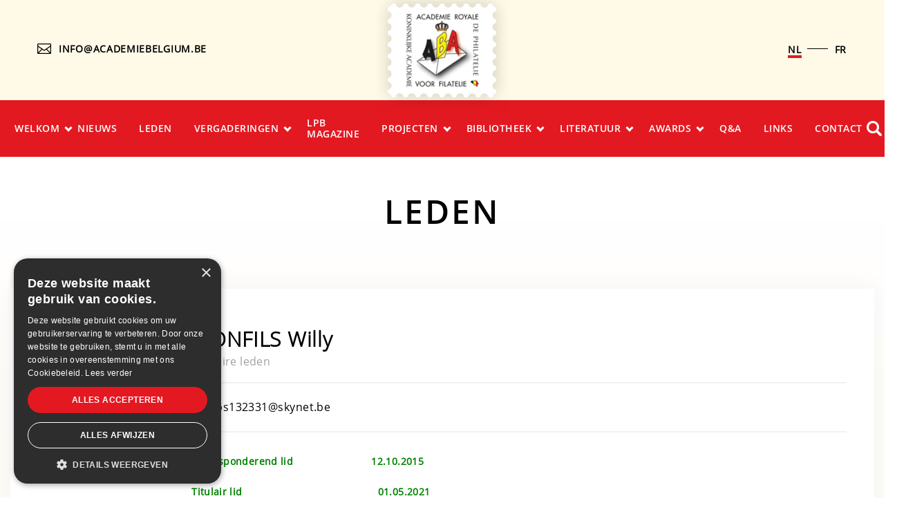

--- FILE ---
content_type: text/html; charset=UTF-8
request_url: https://www.academiebelgium.be/nl/leden/monfils-willycorresponderend-lid-06-11-1976/
body_size: 8685
content:
<!DOCTYPE html>
<html lang="nl-BE">
<head>
	<meta charset="UTF-8">
<meta http-equiv="X-UA-Compatible" content="IE=edge" />
<meta name="viewport" content="width=device-width, initial-scale=1">
<link href="" rel="icon" type="image/x-icon">
<meta name='robots' content='index, follow, max-image-preview:large, max-snippet:-1, max-video-preview:-1' />
	<style>img:is([sizes="auto" i], [sizes^="auto," i]) { contain-intrinsic-size: 3000px 1500px }</style>
	<link rel="alternate" hreflang="nl" href="https://www.academiebelgium.be/nl/leden/monfils-willycorresponderend-lid-06-11-1976/" />
<link rel="alternate" hreflang="fr" href="https://www.academiebelgium.be/fr/membres/monfils-willy/" />
<link rel="alternate" hreflang="x-default" href="https://www.academiebelgium.be/nl/leden/monfils-willycorresponderend-lid-06-11-1976/" />

	<!-- This site is optimized with the Yoast SEO plugin v26.6 - https://yoast.com/wordpress/plugins/seo/ -->
	<title>MONFILS Willy - Academy Belgium</title>
	<link rel="canonical" href="https://www.academiebelgium.be/nl/leden/monfils-willycorresponderend-lid-06-11-1976/" />
	<meta property="og:locale" content="nl_BE" />
	<meta property="og:type" content="article" />
	<meta property="og:title" content="MONFILS Willy - Academy Belgium" />
	<meta property="og:description" content="Corresponderend lid                          12.10.2015 Titulair lid                                             01.05.2021 Zetel Serge Toulieff                            [&hellip;]" />
	<meta property="og:url" content="https://www.academiebelgium.be/nl/leden/monfils-willycorresponderend-lid-06-11-1976/" />
	<meta property="og:site_name" content="Academy Belgium" />
	<meta property="article:modified_time" content="2022-03-07T13:16:22+00:00" />
	<meta property="og:image" content="https://www.academiebelgium.be/wp-content/uploads/2019/01/MonfilsWilly4.jpg" />
	<meta property="og:image:width" content="180" />
	<meta property="og:image:height" content="210" />
	<meta property="og:image:type" content="image/jpeg" />
	<meta name="twitter:card" content="summary_large_image" />
	<meta name="twitter:label1" content="Geschatte leestijd" />
	<meta name="twitter:data1" content="2 minuten" />
	<script type="application/ld+json" class="yoast-schema-graph">{"@context":"https://schema.org","@graph":[{"@type":"WebPage","@id":"https://www.academiebelgium.be/nl/leden/monfils-willycorresponderend-lid-06-11-1976/","url":"https://www.academiebelgium.be/nl/leden/monfils-willycorresponderend-lid-06-11-1976/","name":"MONFILS Willy - Academy Belgium","isPartOf":{"@id":"https://www.academiebelgium.be/nl/#website"},"primaryImageOfPage":{"@id":"https://www.academiebelgium.be/nl/leden/monfils-willycorresponderend-lid-06-11-1976/#primaryimage"},"image":{"@id":"https://www.academiebelgium.be/nl/leden/monfils-willycorresponderend-lid-06-11-1976/#primaryimage"},"thumbnailUrl":"https://www.academiebelgium.be/wp-content/uploads/2019/01/MonfilsWilly4.jpg","datePublished":"2019-01-15T12:16:35+00:00","dateModified":"2022-03-07T13:16:22+00:00","breadcrumb":{"@id":"https://www.academiebelgium.be/nl/leden/monfils-willycorresponderend-lid-06-11-1976/#breadcrumb"},"inLanguage":"nl-BE","potentialAction":[{"@type":"ReadAction","target":["https://www.academiebelgium.be/nl/leden/monfils-willycorresponderend-lid-06-11-1976/"]}]},{"@type":"ImageObject","inLanguage":"nl-BE","@id":"https://www.academiebelgium.be/nl/leden/monfils-willycorresponderend-lid-06-11-1976/#primaryimage","url":"https://www.academiebelgium.be/wp-content/uploads/2019/01/MonfilsWilly4.jpg","contentUrl":"https://www.academiebelgium.be/wp-content/uploads/2019/01/MonfilsWilly4.jpg","width":180,"height":210},{"@type":"BreadcrumbList","@id":"https://www.academiebelgium.be/nl/leden/monfils-willycorresponderend-lid-06-11-1976/#breadcrumb","itemListElement":[{"@type":"ListItem","position":1,"name":"Home","item":"https://www.academiebelgium.be/nl/"},{"@type":"ListItem","position":2,"name":"Membres","item":"https://www.academiebelgium.be/fr/membres/"},{"@type":"ListItem","position":3,"name":"MONFILS Willy"}]},{"@type":"WebSite","@id":"https://www.academiebelgium.be/nl/#website","url":"https://www.academiebelgium.be/nl/","name":"Academy Belgium","description":"Just another WordPress site","publisher":{"@id":"https://www.academiebelgium.be/nl/#organization"},"potentialAction":[{"@type":"SearchAction","target":{"@type":"EntryPoint","urlTemplate":"https://www.academiebelgium.be/nl/?s={search_term_string}"},"query-input":{"@type":"PropertyValueSpecification","valueRequired":true,"valueName":"search_term_string"}}],"inLanguage":"nl-BE"},{"@type":"Organization","@id":"https://www.academiebelgium.be/nl/#organization","name":"Academy Belgium","url":"https://www.academiebelgium.be/nl/","logo":{"@type":"ImageObject","inLanguage":"nl-BE","@id":"https://www.academiebelgium.be/nl/#/schema/logo/image/","url":"https://www.academiebelgium.be/wp-content/uploads/2018/10/logo.png","contentUrl":"https://www.academiebelgium.be/wp-content/uploads/2018/10/logo.png","width":125,"height":125,"caption":"Academy Belgium"},"image":{"@id":"https://www.academiebelgium.be/nl/#/schema/logo/image/"}}]}</script>
	<!-- / Yoast SEO plugin. -->


		<!-- This site uses the Google Analytics by ExactMetrics plugin v8.11.1 - Using Analytics tracking - https://www.exactmetrics.com/ -->
		<!-- Note: ExactMetrics is not currently configured on this site. The site owner needs to authenticate with Google Analytics in the ExactMetrics settings panel. -->
					<!-- No tracking code set -->
				<!-- / Google Analytics by ExactMetrics -->
		<link rel='stylesheet' id='wp-block-library-css' href='https://www.academiebelgium.be/wp-includes/css/dist/block-library/style.min.css?ver=6c9d44232d838a15baa28b59d38f3056' type='text/css' media='all' />
<style id='classic-theme-styles-inline-css' type='text/css'>
/*! This file is auto-generated */
.wp-block-button__link{color:#fff;background-color:#32373c;border-radius:9999px;box-shadow:none;text-decoration:none;padding:calc(.667em + 2px) calc(1.333em + 2px);font-size:1.125em}.wp-block-file__button{background:#32373c;color:#fff;text-decoration:none}
</style>
<style id='global-styles-inline-css' type='text/css'>
:root{--wp--preset--aspect-ratio--square: 1;--wp--preset--aspect-ratio--4-3: 4/3;--wp--preset--aspect-ratio--3-4: 3/4;--wp--preset--aspect-ratio--3-2: 3/2;--wp--preset--aspect-ratio--2-3: 2/3;--wp--preset--aspect-ratio--16-9: 16/9;--wp--preset--aspect-ratio--9-16: 9/16;--wp--preset--color--black: #000000;--wp--preset--color--cyan-bluish-gray: #abb8c3;--wp--preset--color--white: #ffffff;--wp--preset--color--pale-pink: #f78da7;--wp--preset--color--vivid-red: #cf2e2e;--wp--preset--color--luminous-vivid-orange: #ff6900;--wp--preset--color--luminous-vivid-amber: #fcb900;--wp--preset--color--light-green-cyan: #7bdcb5;--wp--preset--color--vivid-green-cyan: #00d084;--wp--preset--color--pale-cyan-blue: #8ed1fc;--wp--preset--color--vivid-cyan-blue: #0693e3;--wp--preset--color--vivid-purple: #9b51e0;--wp--preset--gradient--vivid-cyan-blue-to-vivid-purple: linear-gradient(135deg,rgba(6,147,227,1) 0%,rgb(155,81,224) 100%);--wp--preset--gradient--light-green-cyan-to-vivid-green-cyan: linear-gradient(135deg,rgb(122,220,180) 0%,rgb(0,208,130) 100%);--wp--preset--gradient--luminous-vivid-amber-to-luminous-vivid-orange: linear-gradient(135deg,rgba(252,185,0,1) 0%,rgba(255,105,0,1) 100%);--wp--preset--gradient--luminous-vivid-orange-to-vivid-red: linear-gradient(135deg,rgba(255,105,0,1) 0%,rgb(207,46,46) 100%);--wp--preset--gradient--very-light-gray-to-cyan-bluish-gray: linear-gradient(135deg,rgb(238,238,238) 0%,rgb(169,184,195) 100%);--wp--preset--gradient--cool-to-warm-spectrum: linear-gradient(135deg,rgb(74,234,220) 0%,rgb(151,120,209) 20%,rgb(207,42,186) 40%,rgb(238,44,130) 60%,rgb(251,105,98) 80%,rgb(254,248,76) 100%);--wp--preset--gradient--blush-light-purple: linear-gradient(135deg,rgb(255,206,236) 0%,rgb(152,150,240) 100%);--wp--preset--gradient--blush-bordeaux: linear-gradient(135deg,rgb(254,205,165) 0%,rgb(254,45,45) 50%,rgb(107,0,62) 100%);--wp--preset--gradient--luminous-dusk: linear-gradient(135deg,rgb(255,203,112) 0%,rgb(199,81,192) 50%,rgb(65,88,208) 100%);--wp--preset--gradient--pale-ocean: linear-gradient(135deg,rgb(255,245,203) 0%,rgb(182,227,212) 50%,rgb(51,167,181) 100%);--wp--preset--gradient--electric-grass: linear-gradient(135deg,rgb(202,248,128) 0%,rgb(113,206,126) 100%);--wp--preset--gradient--midnight: linear-gradient(135deg,rgb(2,3,129) 0%,rgb(40,116,252) 100%);--wp--preset--font-size--small: 13px;--wp--preset--font-size--medium: 20px;--wp--preset--font-size--large: 36px;--wp--preset--font-size--x-large: 42px;--wp--preset--spacing--20: 0.44rem;--wp--preset--spacing--30: 0.67rem;--wp--preset--spacing--40: 1rem;--wp--preset--spacing--50: 1.5rem;--wp--preset--spacing--60: 2.25rem;--wp--preset--spacing--70: 3.38rem;--wp--preset--spacing--80: 5.06rem;--wp--preset--shadow--natural: 6px 6px 9px rgba(0, 0, 0, 0.2);--wp--preset--shadow--deep: 12px 12px 50px rgba(0, 0, 0, 0.4);--wp--preset--shadow--sharp: 6px 6px 0px rgba(0, 0, 0, 0.2);--wp--preset--shadow--outlined: 6px 6px 0px -3px rgba(255, 255, 255, 1), 6px 6px rgba(0, 0, 0, 1);--wp--preset--shadow--crisp: 6px 6px 0px rgba(0, 0, 0, 1);}:where(.is-layout-flex){gap: 0.5em;}:where(.is-layout-grid){gap: 0.5em;}body .is-layout-flex{display: flex;}.is-layout-flex{flex-wrap: wrap;align-items: center;}.is-layout-flex > :is(*, div){margin: 0;}body .is-layout-grid{display: grid;}.is-layout-grid > :is(*, div){margin: 0;}:where(.wp-block-columns.is-layout-flex){gap: 2em;}:where(.wp-block-columns.is-layout-grid){gap: 2em;}:where(.wp-block-post-template.is-layout-flex){gap: 1.25em;}:where(.wp-block-post-template.is-layout-grid){gap: 1.25em;}.has-black-color{color: var(--wp--preset--color--black) !important;}.has-cyan-bluish-gray-color{color: var(--wp--preset--color--cyan-bluish-gray) !important;}.has-white-color{color: var(--wp--preset--color--white) !important;}.has-pale-pink-color{color: var(--wp--preset--color--pale-pink) !important;}.has-vivid-red-color{color: var(--wp--preset--color--vivid-red) !important;}.has-luminous-vivid-orange-color{color: var(--wp--preset--color--luminous-vivid-orange) !important;}.has-luminous-vivid-amber-color{color: var(--wp--preset--color--luminous-vivid-amber) !important;}.has-light-green-cyan-color{color: var(--wp--preset--color--light-green-cyan) !important;}.has-vivid-green-cyan-color{color: var(--wp--preset--color--vivid-green-cyan) !important;}.has-pale-cyan-blue-color{color: var(--wp--preset--color--pale-cyan-blue) !important;}.has-vivid-cyan-blue-color{color: var(--wp--preset--color--vivid-cyan-blue) !important;}.has-vivid-purple-color{color: var(--wp--preset--color--vivid-purple) !important;}.has-black-background-color{background-color: var(--wp--preset--color--black) !important;}.has-cyan-bluish-gray-background-color{background-color: var(--wp--preset--color--cyan-bluish-gray) !important;}.has-white-background-color{background-color: var(--wp--preset--color--white) !important;}.has-pale-pink-background-color{background-color: var(--wp--preset--color--pale-pink) !important;}.has-vivid-red-background-color{background-color: var(--wp--preset--color--vivid-red) !important;}.has-luminous-vivid-orange-background-color{background-color: var(--wp--preset--color--luminous-vivid-orange) !important;}.has-luminous-vivid-amber-background-color{background-color: var(--wp--preset--color--luminous-vivid-amber) !important;}.has-light-green-cyan-background-color{background-color: var(--wp--preset--color--light-green-cyan) !important;}.has-vivid-green-cyan-background-color{background-color: var(--wp--preset--color--vivid-green-cyan) !important;}.has-pale-cyan-blue-background-color{background-color: var(--wp--preset--color--pale-cyan-blue) !important;}.has-vivid-cyan-blue-background-color{background-color: var(--wp--preset--color--vivid-cyan-blue) !important;}.has-vivid-purple-background-color{background-color: var(--wp--preset--color--vivid-purple) !important;}.has-black-border-color{border-color: var(--wp--preset--color--black) !important;}.has-cyan-bluish-gray-border-color{border-color: var(--wp--preset--color--cyan-bluish-gray) !important;}.has-white-border-color{border-color: var(--wp--preset--color--white) !important;}.has-pale-pink-border-color{border-color: var(--wp--preset--color--pale-pink) !important;}.has-vivid-red-border-color{border-color: var(--wp--preset--color--vivid-red) !important;}.has-luminous-vivid-orange-border-color{border-color: var(--wp--preset--color--luminous-vivid-orange) !important;}.has-luminous-vivid-amber-border-color{border-color: var(--wp--preset--color--luminous-vivid-amber) !important;}.has-light-green-cyan-border-color{border-color: var(--wp--preset--color--light-green-cyan) !important;}.has-vivid-green-cyan-border-color{border-color: var(--wp--preset--color--vivid-green-cyan) !important;}.has-pale-cyan-blue-border-color{border-color: var(--wp--preset--color--pale-cyan-blue) !important;}.has-vivid-cyan-blue-border-color{border-color: var(--wp--preset--color--vivid-cyan-blue) !important;}.has-vivid-purple-border-color{border-color: var(--wp--preset--color--vivid-purple) !important;}.has-vivid-cyan-blue-to-vivid-purple-gradient-background{background: var(--wp--preset--gradient--vivid-cyan-blue-to-vivid-purple) !important;}.has-light-green-cyan-to-vivid-green-cyan-gradient-background{background: var(--wp--preset--gradient--light-green-cyan-to-vivid-green-cyan) !important;}.has-luminous-vivid-amber-to-luminous-vivid-orange-gradient-background{background: var(--wp--preset--gradient--luminous-vivid-amber-to-luminous-vivid-orange) !important;}.has-luminous-vivid-orange-to-vivid-red-gradient-background{background: var(--wp--preset--gradient--luminous-vivid-orange-to-vivid-red) !important;}.has-very-light-gray-to-cyan-bluish-gray-gradient-background{background: var(--wp--preset--gradient--very-light-gray-to-cyan-bluish-gray) !important;}.has-cool-to-warm-spectrum-gradient-background{background: var(--wp--preset--gradient--cool-to-warm-spectrum) !important;}.has-blush-light-purple-gradient-background{background: var(--wp--preset--gradient--blush-light-purple) !important;}.has-blush-bordeaux-gradient-background{background: var(--wp--preset--gradient--blush-bordeaux) !important;}.has-luminous-dusk-gradient-background{background: var(--wp--preset--gradient--luminous-dusk) !important;}.has-pale-ocean-gradient-background{background: var(--wp--preset--gradient--pale-ocean) !important;}.has-electric-grass-gradient-background{background: var(--wp--preset--gradient--electric-grass) !important;}.has-midnight-gradient-background{background: var(--wp--preset--gradient--midnight) !important;}.has-small-font-size{font-size: var(--wp--preset--font-size--small) !important;}.has-medium-font-size{font-size: var(--wp--preset--font-size--medium) !important;}.has-large-font-size{font-size: var(--wp--preset--font-size--large) !important;}.has-x-large-font-size{font-size: var(--wp--preset--font-size--x-large) !important;}
:where(.wp-block-post-template.is-layout-flex){gap: 1.25em;}:where(.wp-block-post-template.is-layout-grid){gap: 1.25em;}
:where(.wp-block-columns.is-layout-flex){gap: 2em;}:where(.wp-block-columns.is-layout-grid){gap: 2em;}
:root :where(.wp-block-pullquote){font-size: 1.5em;line-height: 1.6;}
</style>
<link rel='stylesheet' id='custom-frontend-nav-css' href='https://www.academiebelgium.be/wp-content/plugins/conversal-backend-2.6.0.2/css/conversal-frontend-nav.css?ver=6c9d44232d838a15baa28b59d38f3056' type='text/css' media='all' />
<link rel='stylesheet' id='wpml-legacy-horizontal-list-0-css' href='https://www.academiebelgium.be/wp-content/plugins/sitepress-multilingual-cms/templates/language-switchers/legacy-list-horizontal/style.min.css?ver=1' type='text/css' media='all' />
<link rel='stylesheet' id='normalize-css' href='https://www.academiebelgium.be/wp-content/themes/academy-belgium/assets/css/normalize.css?ver=6c9d44232d838a15baa28b59d38f3056' type='text/css' media='all' />
<link rel='stylesheet' id='theme-slick-css' href='https://www.academiebelgium.be/wp-content/themes/academy-belgium/assets/css/slick.css?ver=6c9d44232d838a15baa28b59d38f3056' type='text/css' media='all' />
<link rel='stylesheet' id='theme-swipebox-css' href='https://www.academiebelgium.be/wp-content/themes/academy-belgium/assets/css/swipebox.min.css?ver=6c9d44232d838a15baa28b59d38f3056' type='text/css' media='all' />
<link rel='stylesheet' id='theme-nice-select-css' href='https://www.academiebelgium.be/wp-content/themes/academy-belgium/assets/css/nice-select.css?ver=6c9d44232d838a15baa28b59d38f3056' type='text/css' media='all' />
<link rel='stylesheet' id='theme-main-style-css' href='https://www.academiebelgium.be/wp-content/themes/academy-belgium/assets/dist/main.css?ver=6c9d44232d838a15baa28b59d38f3056' type='text/css' media='all' />
<link rel='stylesheet' id='theme-custom-style-css' href='https://www.academiebelgium.be/wp-content/themes/academy-belgium/assets/css/custom.css?ver=6c9d44232d838a15baa28b59d38f3056' type='text/css' media='all' />
<script type="text/javascript" src="https://www.academiebelgium.be/wp-content/plugins/enable-jquery-migrate-helper/js/jquery/jquery-1.12.4-wp.js?ver=1.12.4-wp" id="jquery-core-js"></script>
<script type="text/javascript" src="https://www.academiebelgium.be/wp-content/plugins/enable-jquery-migrate-helper/js/jquery-migrate/jquery-migrate-1.4.1-wp.js?ver=1.4.1-wp" id="jquery-migrate-js"></script>
<link rel="https://api.w.org/" href="https://www.academiebelgium.be/nl/wp-json/" /><meta name="generator" content="WPML ver:4.7.6 stt:38,4;" />
<link rel="icon" href="https://www.academiebelgium.be/wp-content/uploads/2018/10/logo.png" sizes="32x32" />
<link rel="icon" href="https://www.academiebelgium.be/wp-content/uploads/2018/10/logo.png" sizes="192x192" />
<link rel="apple-touch-icon" href="https://www.academiebelgium.be/wp-content/uploads/2018/10/logo.png" />
<meta name="msapplication-TileImage" content="https://www.academiebelgium.be/wp-content/uploads/2018/10/logo.png" />
</head>

<body class="wp-singular members-template-default single single-members postid-1244 wp-custom-logo wp-theme-academy-belgium page-body">

	<header class="page-header">

        <div class="page-container top-header">
            <div class="top-header__info">
                <a href="/cdn-cgi/l/email-protection#ff96919990bf9e9c9e9b9a92969a9d9a9398968a92d19d9a"><i class="icon icon-mail"></i><span class="__cf_email__" data-cfemail="1c75727a735c7d7f7d78797175797e79707b756971327e79">[email&#160;protected]</span></a>
            </div>

            <div class="top-header__logo">
                <a href="https://www.academiebelgium.be/nl/" rel="home">
                    <img src="https://www.academiebelgium.be/wp-content/uploads/2018/10/logo.png" alt="Academy Belgium">
                </a>
            </div>

            <div class="top-header__switcher">
                
<div class="wpml-ls-statics-shortcode_actions wpml-ls wpml-ls-legacy-list-horizontal">
	<ul><li class="wpml-ls-slot-shortcode_actions wpml-ls-item wpml-ls-item-nl wpml-ls-current-language wpml-ls-first-item wpml-ls-item-legacy-list-horizontal">
				<a href="https://www.academiebelgium.be/nl/leden/monfils-willycorresponderend-lid-06-11-1976/" class="wpml-ls-link">
                    <span class="wpml-ls-native">NL</span></a>
			</li><li class="wpml-ls-slot-shortcode_actions wpml-ls-item wpml-ls-item-fr wpml-ls-last-item wpml-ls-item-legacy-list-horizontal">
				<a href="https://www.academiebelgium.be/fr/membres/monfils-willy/" class="wpml-ls-link">
                    <span class="wpml-ls-display">FR</span></a>
			</li></ul>
</div>
            </div>
        </div>

        <div class="bottom-header">
            <nav class="page-container main-nav" role="navigation">
                <ul id="menu-menu" class="main-nav__list"><li id="menu-item-44" class="menu-item menu-item-type-post_type menu-item-object-page menu-item-home menu-item-has-children menu-item-44"><a href="https://www.academiebelgium.be/nl/">Welkom</a>
<ul class="sub-menu">
	<li id="menu-item-387" class="menu-item menu-item-type-post_type menu-item-object-page menu-item-387"><a href="https://www.academiebelgium.be/nl/historiek/">Historiek</a></li>
	<li id="menu-item-987" class="menu-item menu-item-type-post_type menu-item-object-page menu-item-987"><a href="https://www.academiebelgium.be/nl/organigram-aba/">Organigram ABA</a></li>
</ul>
</li>
<li id="menu-item-536" class="menu-item menu-item-type-custom menu-item-object-custom menu-item-536"><a href="/nl/nieuws/">Nieuws</a></li>
<li id="menu-item-538" class="menu-item menu-item-type-custom menu-item-object-custom menu-item-538"><a href="/nl/leden/">Leden</a></li>
<li id="menu-item-1784" class="menu-item menu-item-type-post_type menu-item-object-page menu-item-has-children menu-item-1784"><a href="https://www.academiebelgium.be/nl/zoom/">VERGADERINGEN</a>
<ul class="sub-menu">
	<li id="menu-item-3677" class="menu-item menu-item-type-post_type menu-item-object-page menu-item-3677"><a href="https://www.academiebelgium.be/nl/datum/">Goed om weten…</a></li>
	<li id="menu-item-845" class="menu-item menu-item-type-post_type menu-item-object-page menu-item-845"><a href="https://www.academiebelgium.be/nl/verslagen/">Verslagen vergaderingen</a></li>
	<li id="menu-item-856" class="menu-item menu-item-type-post_type menu-item-object-page menu-item-856"><a href="https://www.academiebelgium.be/nl/zetelredes/">Zetelredes</a></li>
	<li id="menu-item-844" class="menu-item menu-item-type-post_type menu-item-object-page menu-item-844"><a href="https://www.academiebelgium.be/nl/voordrachten/">VOORDRACHTEN</a></li>
	<li id="menu-item-3572" class="menu-item menu-item-type-post_type menu-item-object-page menu-item-3572"><a href="https://www.academiebelgium.be/nl/zoom/">ZOOM</a></li>
	<li id="menu-item-3774" class="menu-item menu-item-type-post_type menu-item-object-page menu-item-3774"><a href="https://www.academiebelgium.be/nl/pptx-nl/">Powerpoints</a></li>
</ul>
</li>
<li id="menu-item-391" class="menu-item menu-item-type-post_type menu-item-object-page menu-item-391"><a href="https://www.academiebelgium.be/nl/lpb-magazine/">LPB Magazine</a></li>
<li id="menu-item-392" class="menu-item menu-item-type-post_type menu-item-object-page menu-item-has-children menu-item-392"><a href="https://www.academiebelgium.be/nl/projecten/">Projecten</a>
<ul class="sub-menu">
	<li id="menu-item-936" class="menu-item menu-item-type-post_type menu-item-object-page menu-item-936"><a href="https://www.academiebelgium.be/nl/project-noodstempels-wo-1/">REORGANISATIE  VAN DE BELGISCHE POST NA W.O. I</a></li>
</ul>
</li>
<li id="menu-item-308" class="menu-item menu-item-type-post_type menu-item-object-page menu-item-has-children menu-item-308"><a href="https://www.academiebelgium.be/nl/bibliotheek/">Bibliotheek</a>
<ul class="sub-menu">
	<li id="menu-item-1023" class="menu-item menu-item-type-post_type menu-item-object-page menu-item-1023"><a href="https://www.academiebelgium.be/nl/bibliotheek/bibliotheek-aba/">Bibliotheek ABA</a></li>
	<li id="menu-item-1024" class="menu-item menu-item-type-post_type menu-item-object-page menu-item-1024"><a href="https://www.academiebelgium.be/nl/bibliotheek/postconventies/">Postconventies</a></li>
</ul>
</li>
<li id="menu-item-1284" class="menu-item menu-item-type-post_type menu-item-object-page menu-item-has-children menu-item-1284"><a href="https://www.academiebelgium.be/nl/literatuur/">Literatuur</a>
<ul class="sub-menu">
	<li id="menu-item-1293" class="menu-item menu-item-type-post_type menu-item-object-page menu-item-has-children menu-item-1293"><a href="https://www.academiebelgium.be/nl/boeken/">BOEKEN</a>
	<ul class="sub-menu">
		<li id="menu-item-1845" class="menu-item menu-item-type-post_type menu-item-object-page menu-item-1845"><a href="https://www.academiebelgium.be/nl/aba-uitgaven/">ABA uitgaven</a></li>
		<li id="menu-item-1844" class="menu-item menu-item-type-post_type menu-item-object-page menu-item-1844"><a href="https://www.academiebelgium.be/nl/leden-uitgaven/">Leden uitgaven</a></li>
		<li id="menu-item-2294" class="menu-item menu-item-type-post_type menu-item-object-page menu-item-2294"><a href="https://www.academiebelgium.be/nl/filahistory/">FilaHistory</a></li>
	</ul>
</li>
	<li id="menu-item-1292" class="menu-item menu-item-type-post_type menu-item-object-page menu-item-1292"><a href="https://www.academiebelgium.be/nl/literatuur/e-books/">E-books</a></li>
	<li id="menu-item-4200" class="menu-item menu-item-type-post_type menu-item-object-page menu-item-4200"><a href="https://www.academiebelgium.be/nl/literatuur/artikels/">Artikels</a></li>
</ul>
</li>
<li id="menu-item-389" class="menu-item menu-item-type-post_type menu-item-object-page menu-item-has-children menu-item-389"><a href="https://www.academiebelgium.be/nl/awards/">Awards</a>
<ul class="sub-menu">
	<li id="menu-item-633" class="menu-item menu-item-type-post_type menu-item-object-page menu-item-633"><a href="https://www.academiebelgium.be/nl/jacques-boulet-prijs/">Jacques Boulet prijs</a></li>
	<li id="menu-item-632" class="menu-item menu-item-type-post_type menu-item-object-page menu-item-632"><a href="https://www.academiebelgium.be/nl/medaille-claude-delbeke/">Medaille Claude Delbeke</a></li>
</ul>
</li>
<li id="menu-item-3726" class="menu-item menu-item-type-post_type menu-item-object-page menu-item-3726"><a href="https://www.academiebelgium.be/nl/qa/">Q&#038;A</a></li>
<li id="menu-item-390" class="menu-item menu-item-type-post_type menu-item-object-page menu-item-390"><a href="https://www.academiebelgium.be/nl/links/">Links</a></li>
<li id="menu-item-328" class="menu-item menu-item-type-post_type menu-item-object-page menu-item-328"><a href="https://www.academiebelgium.be/nl/contact/">Contact</a></li>
</ul>                <div id="humburg_menu">
                    <span></span>
                    <span></span>
                    <span></span>
                    <span></span>
                </div>
                <a href="https://www.academiebelgium.be/nl/zoeken/" class="search-nav"><i class="icon icon-loop"></i> Search</a>
            </nav>
        </div>

	</header>
	
<script data-cfasync="false" src="/cdn-cgi/scripts/5c5dd728/cloudflare-static/email-decode.min.js"></script><script type="text/javascript" charset="UTF-8" src="//cdn.cookie-script.com/s/36858403a2de32d121699ccf06a5921b.js"></script>
	<main id="main" class="site-main" role="main">

		
            <article id="post-1244" class="post-1244 members type-members status-publish has-post-thumbnail hentry members_categories-titulaire-leden">

                <div class="hero-section" style="background: url(https://www.academiebelgium.be/wp-content/uploads/2018/10/banner-e1545408789698.jpg); background-size: cover; background-position: center">
                    <div class="hero-section__title">
                        <h1>leden</h1>
                    </div>
                    <div class="hero-section__breadcrumbs">
                        <ul class="hero-section__list">
                            <li class="hero-section__item">
                                <a class="hero-section__link" href="https://www.academiebelgium.be/nl/">Home</a>
                            </li>
                            <li class="hero-section__item">
                                <a class="hero-section__link" href="https://www.academiebelgium.be/nl/leden/">Leden</a>
                            </li>
                        </ul>
                    </div>
                </div>

                <div class="page-container">

                    <div class="member-single">
                        <div class="member-single__thumbnail">
                            <img src="https://www.academiebelgium.be/wp-content/uploads/2019/01/MonfilsWilly4.jpg">
                        </div>
                        <div class="member-single__content">
                            <h1 class="member-single__title">MONFILS Willy</h1>
                                                        <p class="member-single__function">Titulaire leden</p>
                                                            <p class="member-single__info">
                                                                                                                <a class="member-single__email" href="/cdn-cgi/l/email-protection#7210014341404141433201190b1c17065c1017"><i class="icon icon-email-red-big"></i><i class="icon icon-mail-red"></i> <span class="__cf_email__" data-cfemail="51332260626362626011223a283f34257f3334">[email&#160;protected]</span></a>
                                                                    </p>
                                                        <div class="member-single__text">
                                <p><strong><span style="color: green;">Corresponderend lid                          12.10.2015</span></strong></p>
<p><strong><span style="color: green;">Titulair lid                                             01.05.2021</span></strong></p>
<p><strong><span style="color: green;">Zetel Serge Toulieff                             05.03.2022</span></strong></p>
<h4>Verzamelingen</h4>
<ul class="opsomming">
<li>Traditionele filatélie: « ATM FRAMA België automaatzegels »</li>
<li>Postgeschiedenis « oorlog 14 18 Duitse bezetting (vooral Waals Brabant en Namen) Duitse militaire en Belgische burgerbriefwisseling ».</li>
<li>Sociale postgeschiedenis « 4 jaren van het leven van sergent Laffut, geinterneerd in Holland in 1914-1918 »</li>
<li>Situatie van Namen stad in august 1914  (laatste dagen van Belgische post en eerste dagen van Duitse militair post) postgeschiedenis</li>
<li>België : geadresseerd verkiezingsrukwerk</li>
<li>Postgeschiedenis » briefwisseling van Brabant (Waals) » : Nil-St-Vincent, Mont-St-Guibert, Chastre-Villeroux-Blanmont</li>
</ul>
<h4>Filatelistiche onderscheidingen</h4>
<ul>
<li>Provinciale medaille voor filatelistische verdienste (Namen) (1993)</li>
</ul>
<h4>Tentoonstellingen</h4>
<ul class="opsomming">
<li>Goud (Tamines 85)</li>
<li>Zilver (Bruphila 87)</li>
<li>Zilver (Philexrail III in 1996 et Couviphil 98)</li>
<li>Groot verguld zilver (Philgem 2005)</li>
<li>Goud (Estaimpuis 2007)</li>
<li>Goud (Walcophil’09)</li>
<li>Groot zilver (Antverpia 2010)</li>
<li>Verguld zilver (Walcophil’09 &#8211; Gillyphilex 2011)</li>
<li>Verguld zilver (Bastogne 2011)</li>
<li>Groot verguld zilver (Temsiphil 2012)</li>
<li>Zilver (Urtaphila 2013)</li>
<li>Gold en verguld zilver (Couviphil 2015)</li>
</ul>
<h4>Publicaties</h4>
<ul class="opsomming">
<li>Verschillende publicaties</li>
<li>Tijdschrift du Cercle de Gembloux,</li>
<li>Tijdschrift » La Philatélie namuroise » (cercle d’études et de recherches C Moiny et M Fontinoy &#8211; Florennes) en tijdschriften van andere kringen van provincies Namen en Brabant.</li>
<li>Catalogus van de nationale tentoonstelling van Aarschot 2014</li>
<li>Catalogus van de tentoonstelling van koninklijk kring « Art et histoire « van Gembloux &#8211; Gembloux dans la tourmente 2014</li>
<li>Zeitschrift für Postgeschichte und Stempelkunde der besetzen Gebiete im Ersten Weltkrieg – Belgien und Nordfrankreich (nr 11 Oktober 2015)</li>
</ul>
<p>Animatie</p>
<ul class="opsomming">
<li>Kringen van Namen , waals Brabant, Henegouwen.</li>
<li>Studie kring van Antwerpen</li>
<li>Historisch kring van Vresse-Sur-Semois</li>
<li>Oorlog 14 18 bezetting en belgische en duitse briefwisseling.</li>
<li>Enkeke vergaderingen voor beginners (Namen, Henegouwen)</li>
<li>Actuele post geschiedenis (van België).</li>
</ul>
<h4>Filatelistische functies</h4>
<ul class="opsomming">
<li>Lid van cercle de Gembloux in 1977, lid van de Raad van Bestuur en daarna secretaris vanaf 26 januari 1980 tot 1984</li>
<li>Voorzitter van Cercle philatélique de Gembloux vanaf 13 februari 1984 tot op heden</li>
<li>Bestuurder KLBP vanaf 2004 tot op heden</li>
<li>Voorzitter van de Provinciaal Raad van Bestuur van Namen vanaf december 2004 tot op heden</li>
<li>Provinciaal commissaris in postgeschiedenis vanaf 16 maart 2007 tot op heden</li>
<li>Penningmeester van de Provinciaal Raad van Bestuur van Namen vanaf april 2015 tot op heden</li>
</ul>
                            </div>
                        </div>
                    </div>

                </div>

            </article>

		
	</main>

<footer role="contentinfo">
    
    <div class="footer-navs page-container">

        <div class="footer-navs__col footer-navs__col_logo">
            <a class="footer-navs__logo" href="https://www.academiebelgium.be/nl/">
                <img src="https://www.academiebelgium.be/wp-content/uploads/2018/10/logo-1.png">
            </a>
        </div>
        <div class="footer-navs__col footer-navs__col_navigatie"><section class="widget"><h5 class="widget-title">Navigatie</h5><div class="menu-menu-container"><ul id="menu-menu-1" class="menu"><li class="menu-item menu-item-type-post_type menu-item-object-page menu-item-home menu-item-has-children menu-item-44"><a href="https://www.academiebelgium.be/nl/">Welkom</a>
<ul class="sub-menu">
	<li class="menu-item menu-item-type-post_type menu-item-object-page menu-item-387"><a href="https://www.academiebelgium.be/nl/historiek/">Historiek</a></li>
	<li class="menu-item menu-item-type-post_type menu-item-object-page menu-item-987"><a href="https://www.academiebelgium.be/nl/organigram-aba/">Organigram ABA</a></li>
</ul>
</li>
<li class="menu-item menu-item-type-custom menu-item-object-custom menu-item-536"><a href="/nl/nieuws/">Nieuws</a></li>
<li class="menu-item menu-item-type-custom menu-item-object-custom menu-item-538"><a href="/nl/leden/">Leden</a></li>
<li class="menu-item menu-item-type-post_type menu-item-object-page menu-item-has-children menu-item-1784"><a href="https://www.academiebelgium.be/nl/zoom/">VERGADERINGEN</a>
<ul class="sub-menu">
	<li class="menu-item menu-item-type-post_type menu-item-object-page menu-item-3677"><a href="https://www.academiebelgium.be/nl/datum/">Goed om weten…</a></li>
	<li class="menu-item menu-item-type-post_type menu-item-object-page menu-item-845"><a href="https://www.academiebelgium.be/nl/verslagen/">Verslagen vergaderingen</a></li>
	<li class="menu-item menu-item-type-post_type menu-item-object-page menu-item-856"><a href="https://www.academiebelgium.be/nl/zetelredes/">Zetelredes</a></li>
	<li class="menu-item menu-item-type-post_type menu-item-object-page menu-item-844"><a href="https://www.academiebelgium.be/nl/voordrachten/">VOORDRACHTEN</a></li>
	<li class="menu-item menu-item-type-post_type menu-item-object-page menu-item-3572"><a href="https://www.academiebelgium.be/nl/zoom/">ZOOM</a></li>
	<li class="menu-item menu-item-type-post_type menu-item-object-page menu-item-3774"><a href="https://www.academiebelgium.be/nl/pptx-nl/">Powerpoints</a></li>
</ul>
</li>
<li class="menu-item menu-item-type-post_type menu-item-object-page menu-item-391"><a href="https://www.academiebelgium.be/nl/lpb-magazine/">LPB Magazine</a></li>
<li class="menu-item menu-item-type-post_type menu-item-object-page menu-item-has-children menu-item-392"><a href="https://www.academiebelgium.be/nl/projecten/">Projecten</a>
<ul class="sub-menu">
	<li class="menu-item menu-item-type-post_type menu-item-object-page menu-item-936"><a href="https://www.academiebelgium.be/nl/project-noodstempels-wo-1/">REORGANISATIE  VAN DE BELGISCHE POST NA W.O. I</a></li>
</ul>
</li>
<li class="menu-item menu-item-type-post_type menu-item-object-page menu-item-has-children menu-item-308"><a href="https://www.academiebelgium.be/nl/bibliotheek/">Bibliotheek</a>
<ul class="sub-menu">
	<li class="menu-item menu-item-type-post_type menu-item-object-page menu-item-1023"><a href="https://www.academiebelgium.be/nl/bibliotheek/bibliotheek-aba/">Bibliotheek ABA</a></li>
	<li class="menu-item menu-item-type-post_type menu-item-object-page menu-item-1024"><a href="https://www.academiebelgium.be/nl/bibliotheek/postconventies/">Postconventies</a></li>
</ul>
</li>
<li class="menu-item menu-item-type-post_type menu-item-object-page menu-item-has-children menu-item-1284"><a href="https://www.academiebelgium.be/nl/literatuur/">Literatuur</a>
<ul class="sub-menu">
	<li class="menu-item menu-item-type-post_type menu-item-object-page menu-item-has-children menu-item-1293"><a href="https://www.academiebelgium.be/nl/boeken/">BOEKEN</a>
	<ul class="sub-menu">
		<li class="menu-item menu-item-type-post_type menu-item-object-page menu-item-1845"><a href="https://www.academiebelgium.be/nl/aba-uitgaven/">ABA uitgaven</a></li>
		<li class="menu-item menu-item-type-post_type menu-item-object-page menu-item-1844"><a href="https://www.academiebelgium.be/nl/leden-uitgaven/">Leden uitgaven</a></li>
		<li class="menu-item menu-item-type-post_type menu-item-object-page menu-item-2294"><a href="https://www.academiebelgium.be/nl/filahistory/">FilaHistory</a></li>
	</ul>
</li>
	<li class="menu-item menu-item-type-post_type menu-item-object-page menu-item-1292"><a href="https://www.academiebelgium.be/nl/literatuur/e-books/">E-books</a></li>
	<li class="menu-item menu-item-type-post_type menu-item-object-page menu-item-4200"><a href="https://www.academiebelgium.be/nl/literatuur/artikels/">Artikels</a></li>
</ul>
</li>
<li class="menu-item menu-item-type-post_type menu-item-object-page menu-item-has-children menu-item-389"><a href="https://www.academiebelgium.be/nl/awards/">Awards</a>
<ul class="sub-menu">
	<li class="menu-item menu-item-type-post_type menu-item-object-page menu-item-633"><a href="https://www.academiebelgium.be/nl/jacques-boulet-prijs/">Jacques Boulet prijs</a></li>
	<li class="menu-item menu-item-type-post_type menu-item-object-page menu-item-632"><a href="https://www.academiebelgium.be/nl/medaille-claude-delbeke/">Medaille Claude Delbeke</a></li>
</ul>
</li>
<li class="menu-item menu-item-type-post_type menu-item-object-page menu-item-3726"><a href="https://www.academiebelgium.be/nl/qa/">Q&#038;A</a></li>
<li class="menu-item menu-item-type-post_type menu-item-object-page menu-item-390"><a href="https://www.academiebelgium.be/nl/links/">Links</a></li>
<li class="menu-item menu-item-type-post_type menu-item-object-page menu-item-328"><a href="https://www.academiebelgium.be/nl/contact/">Contact</a></li>
</ul></div></section></div>
        <div class="footer-navs__col footer-navs__col_bibliotheek"><section class="widget"><h5 class="widget-title">Bibliotheek</h5><div class="menu-custom-menu-1-container"><ul id="menu-custom-menu-1" class="menu"><li id="menu-item-2368" class="menu-item menu-item-type-post_type menu-item-object-page menu-item-2368"><a href="https://www.academiebelgium.be/nl/bibliotheek/bibliotheek-aba/">Bibliotheek ABA</a></li>
<li id="menu-item-2369" class="menu-item menu-item-type-post_type menu-item-object-page menu-item-2369"><a href="https://www.academiebelgium.be/nl/bibliotheek/postconventies/">Postconventies</a></li>
</ul></div></section></div>
        <div class="footer-navs__col footer-navs__col_agenda"><section class="widget"><h5 class="widget-title">Agenda</h5><div class="menu-custom-menu-2-container"><ul id="menu-custom-menu-2" class="menu"><li id="menu-item-402" class="menu-item menu-item-type-post_type menu-item-object-page menu-item-402"><a href="https://www.academiebelgium.be/nl/verslagen/">Verslagen vergaderingen</a></li>
<li id="menu-item-403" class="menu-item menu-item-type-post_type menu-item-object-page menu-item-403"><a href="https://www.academiebelgium.be/nl/voordrachten/">VOORDRACHTEN</a></li>
</ul></div></section></div>
        <div class="footer-navs__col footer-navs__col_awards"><section class="widget"><h5 class="widget-title">Awards</h5><div class="menu-custom-menu-3-container"><ul id="menu-custom-menu-3" class="menu"><li id="menu-item-404" class="menu-item menu-item-type-post_type menu-item-object-page menu-item-404"><a href="https://www.academiebelgium.be/nl/jacques-boulet-prijs/">Jacques Boulet prijs</a></li>
<li id="menu-item-405" class="menu-item menu-item-type-post_type menu-item-object-page menu-item-405"><a href="https://www.academiebelgium.be/nl/medaille-claude-delbeke/">Medaille Claude Delbeke</a></li>
</ul></div></section></div>
        <div class="footer-navs__col footer-navs__col_contact"><section class="widget"><h5 class="widget-title">CONTACT</h5>			<div class="textwidget"><p><i class="icon icon-location"></i> <a href="https://maps.google.com/?q=ABA secretariaat, Elsakkerweg 1 d, 9830 Sint-Martens-Latem" target="_blank" rel="noopener"> Sécrétariat ABA secretariaat<br />
Elsakkerweg 1 d<br />
9830 Sint-Martens-Latem</a></p>
<p><a class="js-phone-link" href="tel:32092822989">tel :<br />
+32/ (0)9 282.29.89</a></p>
<p><a href="/cdn-cgi/l/email-protection#3851565e5778595b595c5d55515d5a5d545f514d55165a5d">email :<br />
<span class="__cf_email__" data-cfemail="630a0d050c2302000207060e0a0601060f040a160e4d0106">[email&#160;protected]</span></a></p>
<p>&nbsp;</p>
<p><a href="/cdn-cgi/l/email-protection#20494e464f6041434144454d494542454c4749554d0e4245">webmaster :<br />
<span class="__cf_email__" data-cfemail="d8aeb9b6bcbdb6b0b9adacbdf6b2b7b0b9b6b698abb3a1b6bdacf6babd">[email&#160;protected]</span></a></p>
<p>&nbsp;</p>
</div>
		</section></div>

    </div>

    <div class="page-footer page-container">

        <div class="page-footer__copyright">
            <p>Copyright © 2026 Academie Belgium. All rights reserved.</p>
            <ul id="menu-copyright" class="privacy-nav"><li id="menu-item-578" class="menu-item menu-item-type-post_type menu-item-object-page menu-item-578"><a href="https://www.academiebelgium.be/nl/sitemap/">Sitemap</a></li>
<li id="menu-item-580" class="menu-item menu-item-type-post_type menu-item-object-page menu-item-580"><a href="https://www.academiebelgium.be/nl/cookie-policy/">Cookie policy</a></li>
<li id="menu-item-579" class="menu-item menu-item-type-post_type menu-item-object-page menu-item-579"><a href="https://www.academiebelgium.be/nl/privacy-policy/">Privacy policy</a></li>
</ul>        </div>


        <p class="page-footer__text" ><i class="icon icon-conversal-logo"></i> webdesign by <a target="_blank" href="https://www.conversal.be/">conversal</a></p>

    </div>
</footer>

<script data-cfasync="false" src="/cdn-cgi/scripts/5c5dd728/cloudflare-static/email-decode.min.js"></script><script type="speculationrules">
{"prefetch":[{"source":"document","where":{"and":[{"href_matches":"\/nl\/*"},{"not":{"href_matches":["\/wp-*.php","\/wp-admin\/*","\/wp-content\/uploads\/*","\/wp-content\/*","\/wp-content\/plugins\/*","\/wp-content\/themes\/academy-belgium\/*","\/nl\/*\\?(.+)"]}},{"not":{"selector_matches":"a[rel~=\"nofollow\"]"}},{"not":{"selector_matches":".no-prefetch, .no-prefetch a"}}]},"eagerness":"conservative"}]}
</script>
<script type="text/javascript" src="https://www.academiebelgium.be/wp-content/themes/academy-belgium/assets/scripts/slick.min.js?ver=6c9d44232d838a15baa28b59d38f3056" id="theme-slick-js"></script>
<script type="text/javascript" src="https://www.academiebelgium.be/wp-content/themes/academy-belgium/assets/scripts/jquery.swipebox.min.js?ver=6c9d44232d838a15baa28b59d38f3056" id="theme-swipebox-js"></script>
<script type="text/javascript" src="https://www.academiebelgium.be/wp-content/themes/academy-belgium/assets/scripts/jquery.mark.js?ver=6c9d44232d838a15baa28b59d38f3056" id="theme-mark-js"></script>
<script type="text/javascript" src="https://www.academiebelgium.be/wp-content/themes/academy-belgium/assets/scripts/jquery.nice-select.min.js?ver=6c9d44232d838a15baa28b59d38f3056" id="theme-nice-select-js"></script>
<script type="text/javascript" src="https://www.academiebelgium.be/wp-content/themes/academy-belgium/assets/scripts/jquery.matchHeight.js?ver=6c9d44232d838a15baa28b59d38f3056" id="theme-jquery.matchHeight-js"></script>
<script type="text/javascript" src="https://www.academiebelgium.be/wp-content/themes/academy-belgium/assets/scripts/isotope.pkgd.js?ver=6c9d44232d838a15baa28b59d38f3056" id="theme-isotope.pkgd-js"></script>
<script type="text/javascript" src="https://www.academiebelgium.be/wp-content/themes/academy-belgium/assets/scripts/main.js?ver=6c9d44232d838a15baa28b59d38f3056" id="theme-script-js"></script>

<script defer src="https://static.cloudflareinsights.com/beacon.min.js/vcd15cbe7772f49c399c6a5babf22c1241717689176015" integrity="sha512-ZpsOmlRQV6y907TI0dKBHq9Md29nnaEIPlkf84rnaERnq6zvWvPUqr2ft8M1aS28oN72PdrCzSjY4U6VaAw1EQ==" data-cf-beacon='{"version":"2024.11.0","token":"0ca4169854cb4b7c9dd0069b716a8ab2","r":1,"server_timing":{"name":{"cfCacheStatus":true,"cfEdge":true,"cfExtPri":true,"cfL4":true,"cfOrigin":true,"cfSpeedBrain":true},"location_startswith":null}}' crossorigin="anonymous"></script>
</body>
</html>


--- FILE ---
content_type: text/css
request_url: https://www.academiebelgium.be/wp-content/themes/academy-belgium/assets/dist/main.css?ver=6c9d44232d838a15baa28b59d38f3056
body_size: 10394
content:
html{-webkit-box-sizing:border-box;box-sizing:border-box;-webkit-tap-highlight-color:transparent}*,:after,:before{-webkit-box-sizing:inherit;box-sizing:inherit}body{color:#000;font-family:OpenSans-Regular,Helvetica,Arial,sans-serif;font-weight:400;font-size:16px;line-height:1.2;background:#fff;background:-webkit-gradient(linear,left top,left bottom,color-stop(10%,#fff),color-stop(50%,#fff9e7),color-stop(90%,#fff));background:linear-gradient(to bottom,#fff 10%,#fff9e7 50%,#fff 90%)}a{color:#55b3f3;text-decoration:none}a:active,a:hover{color:#0f84d3}img{max-width:100%;height:auto;vertical-align:middle}section{position:relative}.page-container{width:100%;max-width:1440px;margin-left:auto;margin-right:auto;padding-left:15px;padding-right:15px}.icon{display:inline-block}.nice-select{width:100%;height:60px;background:#fff;padding:9px 16px;letter-spacing:.35px;border:2px solid #f0f0f0;font-size:14px;color:#a2a2a2;border-radius:0}.nice-select.open,.nice-select:active,.nice-select:focus,.nice-select:hover{border-color:#f0f0f0}.nice-select .list{width:100%;top:calc(100% - 2px);border-radius:0;border:2px solid #f0f0f0;border-top:none;-webkit-box-shadow:none;box-shadow:none}.nice-select .option{font-weight:400;-webkit-transition:all .3s;transition:all .3s}.nice-select .option.selected{font-weight:400}.nice-select .option.focus,.nice-select .option.selected.focus,.nice-select .option:hover{background:rgba(240,240,240,.6);color:#e31921}.list-select-wrap .nice-select{display:block}.hero-section{position:relative;min-height:283px;padding:50px 0 55px;display:-webkit-box;display:-ms-flexbox;display:flex;-webkit-box-orient:vertical;-webkit-box-direction:normal;-ms-flex-direction:column;flex-direction:column;-webkit-box-align:center;-ms-flex-align:center;align-items:center;-webkit-box-pack:center;-ms-flex-pack:center;justify-content:center}.hero-section__title h1,.hero-section__title h2{color:#fff;text-transform:uppercase;letter-spacing:3px;text-align:center;margin:0;font-size:60px}.hero-section__breadcrumbs{position:absolute;left:0;right:0;bottom:-29px;display:-webkit-box;display:-ms-flexbox;display:flex;-webkit-box-pack:center;-ms-flex-pack:center;justify-content:center}.hero-section__list{background:#fdd007;margin:0;border-radius:3px;padding:20.5px 82px;list-style:none;display:-webkit-box;display:-ms-flexbox;display:flex;-webkit-box-orient:horizontal;-webkit-box-direction:normal;-ms-flex-direction:row;flex-direction:row}.hero-section__item{position:relative;padding-right:36px}.hero-section__item:after{content:'';border-style:solid;border-color:#fff;border-width:3px 3px 0 0;display:inline-block;width:8px;height:8px;position:relative;-webkit-transform:rotate(45deg);transform:rotate(45deg);top:-1px;right:-15px}.hero-section__item:last-of-type{padding:0}.hero-section__item:last-of-type:after{display:none}.hero-section__link{color:#000;font-size:14px;text-transform:uppercase;letter-spacing:.35px;font-weight:400;font-family:OpenSans-Bold,Helvetica,Arial,sans-serif}.hero-section__link:hover{color:#e31921}.hero-section__link.current-page:hover{color:#000}.event-post{background:#fff;width:450px;padding:18px 20px}.event-post__thumbnail{width:100%;height:180px}.event-post__content{padding:31px 31px 32px 28px}.event-post__date{font-size:14px;font-weight:700;color:#e31921;letter-spacing:.35px;text-transform:uppercase;margin:0;padding:0 0 0 2px}.event-post__title{font-size:20px;font-family:OpenSans-SemiBold,Helvetica,Arial,sans-serif;margin:0;padding:6px 0 0 0}.event-post__location{font-size:12px;letter-spacing:.3px;margin:0;padding:12px 0 15px 19px;min-height:43px;position:relative;border-bottom:2px solid #fdd007}.event-post__location i{position:absolute;left:1px;top:11px}.event-post__text{padding:23px 0 18px}.event-post__text p{font-size:14px;line-height:24px;letter-spacing:.35px;margin:0}.event-post__link{font-size:14px;text-transform:uppercase;letter-spacing:.35px;font-weight:700;display:inline-block;position:relative;color:#000;-webkit-transition:all .3s;transition:all .3s}.event-post__link:after{content:'';border-style:solid;border-color:#000;border-width:3px 3px 0 0;display:inline-block;width:8px;height:8px;position:relative;-webkit-transform:rotate(45deg);transform:rotate(45deg);top:-1px;margin-left:15px;-webkit-transition:all .3s;transition:all .3s}.event-post__link:hover{color:#e31921}.event-post__link:hover:after{border-color:#e31921}.news-post{background:#fff;width:450px;padding:20px 22px}.news-post__thumbnail{width:100%;height:180px}.news-post__content{padding:31px 31px 32px 28px}.news-post__date{font-size:14px;font-weight:700;color:#e31921;letter-spacing:.35px;text-transform:uppercase;margin:0;padding:0 0 0 2px}.news-post__title{font-size:24px;font-weight:400;margin:0;padding:16px 0 0 0}.news-post__text{padding:23px 0 25px}.news-post__text p{font-size:14px;line-height:24px;letter-spacing:.35px;margin:0}.news-post__link{font-size:14px;text-transform:uppercase;letter-spacing:.35px;font-family:OpenSans-Bold,Helvetica,Arial,sans-serif;font-weight:400;display:inline-block;position:relative;color:#000;-webkit-transition:all .3s;transition:all .3s}.news-post__link:after{content:'';border-style:solid;border-color:#000;border-width:3px 3px 0 0;display:inline-block;width:8px;height:8px;position:relative;-webkit-transform:rotate(45deg);transform:rotate(45deg);top:-1px;margin-left:15px;-webkit-transition:all .3s;transition:all .3s}.news-post__link:hover{color:#e31921}.news-post__link:hover:after{border-color:#e31921}.pagination{padding:33px 0 90px;text-align:center;display:block;width:100%}.pagination .page-numbers{color:#000;font-family:OpenSans-SemiBold,Helvetica,Arial,sans-serif;font-weight:700;letter-spacing:.35px;font-size:14px;position:relative;padding:0 0 0 12px;cursor:pointer}.pagination .page-numbers.current,.pagination .page-numbers:hover{color:#e31921}.pagination .page-numbers:after{content:'/';font-size:14px;margin-left:16px;color:#000}.pagination .page-numbers.last-el:after{display:none}.innerpage ul li a{color:#181819;-webkit-transition:all .3s;transition:all .3s}.innerpage ul li a:hover{color:#e31921}.error-404{padding-top:100px;padding-bottom:100px;text-align:center}.error-404 h1{margin-bottom:70px}@font-face{font-family:OpenSans-Regular;src:url(../fonts/OpenSans-Regular.woff) format("woff"),url(../fonts/OpenSans-Regular.ttf) format("truetype"),url(../fonts/OpenSans-Regular.svg#OpenSans-Regular) format("svg");font-weight:400;font-style:normal}@font-face{font-family:OpenSans-Light;src:url(../fonts/OpenSans-Light.woff) format("woff"),url(../fonts/OpenSans-Light.ttf) format("truetype"),url(../fonts/OpenSans-Light.svg#OpenSans-Light) format("svg");font-weight:400;font-style:normal}@font-face{font-family:OpenSans-SemiBold;src:url(../fonts/OpenSans-SemiBold.woff) format("woff"),url(../fonts/OpenSans-SemiBold.ttf) format("truetype"),url(../fonts/OpenSans-SemiBold.svg#OpenSans-SemiBold) format("svg");font-weight:400;font-style:normal}@font-face{font-family:OpenSans-Bold;src:url(../fonts/OpenSans-Bold.eot?#iefix) format("embedded-opentype"),url(../fonts/OpenSans-Bold.woff) format("woff"),url(../fonts/OpenSans-Bold.ttf) format("truetype"),url(../fonts/OpenSans-Bold.svg#OpenSans-Bold) format("svg");font-weight:400;font-style:normal}h1,h2,h3,h4,h5{font-family:OpenSans-SemiBold,Helvetica,Arial,sans-serif;margin-top:0}h1{font-size:60px}h2{font-size:48px}h3{font-size:36px}h4{font-size:18px}h5{font-size:16px}.icon-arrow-sub{background-image:url(../images/spritesheet.png);background-position:-38px -105px;width:10px;height:12px}.icon-blockquote{background-image:url(../images/spritesheet.png);background-position:0 0;width:100px;height:70px}.icon-contact-email{background-image:url(../images/spritesheet.png);background-position:-38px -72px;width:42px;height:31px}.icon-contact-location{background-image:url(../images/spritesheet.png);background-position:0 -72px;width:36px;height:46px}.icon-contact-phone{background-image:url(../images/spritesheet.png);background-position:-102px 0;width:44px;height:44px}.icon-conversal-logo{background-image:url(../images/spritesheet.png);background-position:-148px -59px;width:22px;height:25px}.icon-email-red-big{background-image:url(../images/spritesheet.png);background-position:-148px -34px;width:30px;height:23px}.icon-location-black{background-image:url(../images/spritesheet.png);background-position:0 -136px;width:10px;height:15px}.icon-location{background-image:url(../images/spritesheet.png);background-position:-82px -72px;width:17px;height:22px}.icon-loop-black-middle{background-image:url(../images/spritesheet.png);background-position:-148px -86px;width:22px;height:22px}.icon-loop-black-small{background-image:url(../images/spritesheet.png);background-position:0 -120px;width:14px;height:14px}.icon-loop{background-image:url(../images/spritesheet.png);background-position:-102px -46px;width:22px;height:22px}.icon-mail-red{background-image:url(../images/spritesheet.png);background-position:-123px -72px;width:18px;height:13px}.icon-mail{background-image:url(../images/spritesheet.png);background-position:-101px -72px;width:20px;height:15px}.icon-phone-red-big{background-image:url(../images/spritesheet.png);background-position:-148px 0;width:32px;height:32px}.icon-phone-red{background-image:url(../images/spritesheet.png);background-position:-126px -46px;width:20px;height:20px}.alignleft{display:inline;float:left;margin-right:1.5em}.alignright{display:inline;float:right;margin-left:1.5em}.aligncenter{clear:both;display:block;margin-left:auto;margin-right:auto}.widget{margin:0 0 1.5em}.widget select{max-width:100%}.sticky{display:block}.hentry{margin:0 0 1.5em}.byline,.updated:not(.published){display:none}.group-blog .byline,.single .byline{display:inline}.entry-content,.entry-summary,.page-content{margin:1.5em 0 0}.page-links{clear:both;margin:0 0 1.5em}.comment-content a{word-wrap:break-word}.bypostauthor{display:block}.comment-content .wp-smiley,.entry-content .wp-smiley,.page-content .wp-smiley{border:none;margin-bottom:0;margin-top:0;padding:0}embed,iframe,object{max-width:100%}.wp-caption{margin-bottom:1.5em;max-width:100%}.wp-caption img[class*=wp-image-]{display:block;margin-left:auto;margin-right:auto}.wp-caption .wp-caption-text{margin:.8075em 0}.wp-caption-text{text-align:center}.gallery{margin-bottom:1.5em}.gallery-item{display:inline-block;text-align:center;vertical-align:top;width:100%}.gallery-columns-2 .gallery-item{max-width:50%}.gallery-columns-3 .gallery-item{max-width:33.33%}.gallery-columns-4 .gallery-item{max-width:25%}.gallery-columns-5 .gallery-item{max-width:20%}.gallery-columns-6 .gallery-item{max-width:16.66%}.gallery-columns-7 .gallery-item{max-width:14.28%}.gallery-columns-8 .gallery-item{max-width:12.5%}.gallery-columns-9 .gallery-item{max-width:11.11%}.gallery-caption{display:block}input[type=email],input[type=password],input[type=search],input[type=tel],input[type=text],input[type=url],select,textarea{font-family:inherit;width:100%;max-width:100%;background:0 0;outline:0 none;border:1px solid #dedede;padding:15px;color:#333;background-color:#fff;margin-top:8px;margin-bottom:12px}.btn{display:inline-block;outline:0 none;border:2px solid #000;border-radius:3px;background:0 0;text-transform:uppercase;color:#000;letter-spacing:.75px;font-size:14px;font-weight:700;min-width:200px;padding:20px 48px;text-align:center;-webkit-transition:all .3s;transition:all .3s}.btn_arrow:after{content:'';border-style:solid;border-color:#000;border-width:3px 3px 0 0;display:inline-block;width:8px;height:8px;position:relative;-webkit-transform:rotate(45deg);transform:rotate(45deg);top:-1px;margin-left:20px}.btn_white{color:#fff;border-color:#fff}.btn_white:hover{color:#000;background:#fff}.btn_white:hover:after{border-color:#000}.btn_black{color:#000;border-color:#000}.btn_black:hover{color:#fff;background:#000}.btn_black:hover:after{border-color:#fff}.btn_yellow{background:#fdd007;border-color:#fdd007}.btn_yellow:hover{color:#fff;background:#e31921;border-color:#e31921}.btn_yellow:hover:after{border-color:#fff}.page-header{position:relative;z-index:100;background:#fff9e7}.top-header{display:-webkit-box;display:-ms-flexbox;display:flex;-webkit-box-orient:horizontal;-webkit-box-direction:normal;-ms-flex-direction:row;flex-direction:row;-webkit-box-pack:justify;-ms-flex-pack:justify;justify-content:space-between;-webkit-box-align:center;-ms-flex-align:center;align-items:center;-ms-flex-wrap:wrap;flex-wrap:wrap;padding:0 54px 15px}.top-header__info{width:calc(40% - 100px);padding-top:11px}.top-header__info i{margin-right:11px;position:relative;top:2px}.top-header__info a{color:#000;text-transform:uppercase;font-weight:700;letter-spacing:.7px;font-size:14px;display:inline-block}.top-header__logo{width:181px;height:153px;position:relative;top:8px;padding:10px}.top-header__logo:after{content:'';display:block;position:absolute;z-index:1;top:-22px;right:-22px;bottom:-22px;left:-22px;background:url(../images/header/logo-bg.png) no-repeat;background-size:100% 100%}.top-header__logo a{display:-webkit-box;display:-ms-flexbox;display:flex;-webkit-box-align:center;-ms-flex-align:center;align-items:center;-webkit-box-pack:center;-ms-flex-pack:center;justify-content:center;width:100%;height:100%}.top-header__logo img{position:relative;z-index:2;max-width:100%;max-height:100%}.top-header__switcher{width:calc(40% - 100px);padding-top:11px}.top-header__switcher a{color:#000;text-transform:uppercase;font-weight:700;letter-spacing:.7px;font-size:14px}.top-header__switcher ul{text-align:right;padding:0}.top-header__switcher ul li{position:relative}.top-header__switcher ul li a{padding:0}.top-header__switcher ul li a:after{content:'';display:inline-block;width:30px;height:1px;background:#000;position:relative;top:-4px;left:-1px}.top-header__switcher ul li a span{margin:0 9px;line-height:1.3}.top-header__switcher ul li:last-of-type a:after{display:none}.top-header__switcher ul li:last-of-type a span{margin-right:0}.top-header__switcher ul .wpml-ls-current-language a span{position:relative}.top-header__switcher ul .wpml-ls-current-language a span:after{content:'';display:block;width:100%;height:4px;background:#e31921;position:absolute;left:0;right:0;bottom:-3px}.top-header__switcher .wpml-ls-legacy-list-horizontal{padding:0}.bottom-header{width:100%;background:#e31921}.bottom-header .sub-menu{display:none}.bottom-header .sub-menu__open{display:block}.bottom-header .main-nav{display:-webkit-box;display:-ms-flexbox;display:flex;-webkit-box-pack:justify;-ms-flex-pack:justify;justify-content:space-between;-webkit-box-align:center;-ms-flex-align:center;align-items:center}.bottom-header .main-nav__list{list-style:none;padding:0;margin:0;display:-webkit-box;display:-ms-flexbox;display:flex;-webkit-box-orient:horizontal;-webkit-box-direction:normal;-ms-flex-direction:row;flex-direction:row;-webkit-box-pack:start;-ms-flex-pack:start;justify-content:flex-start;-webkit-box-align:center;-ms-flex-align:center;align-items:center}.bottom-header .main-nav__list.open-nav{display:-webkit-box;display:-ms-flexbox;display:flex}.bottom-header .main-nav__list .menu-item{position:relative;padding:0 16px}.bottom-header .main-nav__list .menu-item:first-of-type{padding:0 16px 0 0}.bottom-header .main-nav__list .menu-item:last-of-type{padding:0 0 0 16px}.bottom-header .main-nav__list .menu-item a{font-family:OpenSans-SemiBold,Helvetica,Arial,sans-serif;display:inline-block;position:relative;font-size:16px;color:#fff;text-transform:uppercase;padding:25px 6px;letter-spacing:.5px}.bottom-header .main-nav__list .menu-item-has-children{padding:0 35px 0 16px}.bottom-header .main-nav__list .menu-item-has-children:hover > .sub-menu{display:block}.bottom-header .main-nav__list .menu-item-has-children a{padding-right:0}.bottom-header .main-nav__list .menu-item-has-children a:after{border-style:solid;border-color:#fff;border-width:3px 3px 0 0;content:'';display:inline-block;width:8px;height:8px;position:absolute;top:28px;right:-17px;-webkit-transform:rotate(135deg);transform:rotate(135deg);vertical-align:top}.bottom-header .main-nav__list .current-menu-item a:before,.bottom-header .main-nav__list .menu-item a:hover:before{content:'';display:block;height:6px;background:#fdd007;position:absolute;bottom:0;left:0;right:0}.bottom-header .main-nav__list .menu-item.menu-item-has-children a:before{display:none}.bottom-header .main-nav .menu-item .sub-menu a:after,.bottom-header .main-nav .menu-item .sub-menu a:before{display:none}.bottom-header .main-nav .sub-menu{position:absolute;top:100%;left:0;width:180px;background:#fff;padding:11px 0 5px;margin:0;list-style:none}.bottom-header .main-nav .sub-menu:before{content:'';display:block;height:6px;background:#fdd007;position:absolute;top:0;left:0;right:0}.bottom-header .main-nav .sub-menu li{padding:10px 15px}.bottom-header .main-nav .sub-menu li:first-of-type,.bottom-header .main-nav .sub-menu li:last-of-type{padding:10px 15px}.bottom-header .main-nav .sub-menu li a{padding:0;display:inline-block;color:#000}.bottom-header .main-nav .sub-menu li a:hover:before{content:'';display:block;width:100%;height:4px;background:#e31921;position:absolute;left:0;right:0;bottom:-3px}.search-nav{font-size:0}#humburg_menu{display:none;width:28px;height:19px;z-index:103;position:relative;-webkit-transform:rotate(0);transform:rotate(0);-webkit-transition:.7s;transition:.7s;cursor:pointer;overflow:hidden}#humburg_menu span{display:block;position:absolute;height:3px;width:100%;background:#fff;opacity:1;left:0;-webkit-transform:rotate(0);transform:rotate(0);-webkit-transition:.2s ease-in-out;transition:.2s ease-in-out}#humburg_menu span:nth-child(1){top:0}#humburg_menu span:nth-child(2),#humburg_menu span:nth-child(3){top:8px}#humburg_menu span:nth-child(4){top:16px}#humburg_menu.open span:nth-child(1){top:37px;width:0;left:50%;background:#fff;opacity:0}#humburg_menu.open span:nth-child(2){-webkit-transform:rotate(45deg);transform:rotate(45deg);background:#fff}#humburg_menu.open span:nth-child(3){-webkit-transform:rotate(-45deg);transform:rotate(-45deg);background:#fff}#humburg_menu.open span:nth-child(4){top:8px;width:0;left:50%;background:#fff;opacity:0}.page-footer{position:relative}.footer-cta__wrapper{background:#fdd007;position:relative;display:-webkit-box;display:-ms-flexbox;display:flex;-webkit-box-orient:horizontal;-webkit-box-direction:normal;-ms-flex-direction:row;flex-direction:row;-ms-flex-wrap:wrap;flex-wrap:wrap;-webkit-box-align:center;-ms-flex-align:center;align-items:center;-webkit-box-pack:justify;-ms-flex-pack:justify;justify-content:space-between;padding:47px 0 42px 0}.footer-cta__image{width:250px;position:absolute;left:-47px;bottom:8px}.footer-cta__content{padding-left:248px;max-width:calc(100% - 400px)}.footer-cta__title{text-transform:uppercase;font-family:OpenSans-SemiBold,Helvetica,Arial,sans-serif;letter-spacing:.9px;margin:0 0 10px 0}.footer-cta__text{font-size:14px;line-height:24px;letter-spacing:.35px;margin:0}.footer-cta__button{padding-right:61px}.footer-navs{display:-webkit-box;display:-ms-flexbox;display:flex;-webkit-box-orient:horizontal;-webkit-box-direction:normal;-ms-flex-direction:row;flex-direction:row;-webkit-box-pack:end;-ms-flex-pack:end;justify-content:flex-end;-ms-flex-wrap:wrap;flex-wrap:wrap;padding:40px 0 34px 0}.footer-navs__col{padding-right:15px}.footer-navs__col_navigatie{width:196px}.footer-navs__col_bibliotheek{width:220px}.footer-navs__col_agenda{width:207px}.footer-navs__col_awards{width:269px}.footer-navs__col_contact{width:293px}.footer-navs__col_logo{-webkit-box-flex:1;-ms-flex-positive:1;flex-grow:1}.footer-navs__col .widget-title{margin:0 0 31px 0;text-transform:uppercase;font-size:16px;position:relative;font-weight:400}.footer-navs__logo{display:block;max-width:125px;overflow:hidden;margin:3px 0 0 13px}.footer-navs .menu{padding:0;margin:0;list-style:none}.footer-navs .menu li{margin-bottom:11px}.footer-navs .menu li a{color:#181819;font-size:14px;letter-spacing:.35px;-webkit-transition:all .3s;transition:all .3s}.footer-navs .menu li a:hover{color:#e31921}.footer-navs .menu li.current-menu-item a{color:#e31921}.footer-navs .sub-menu{display:none}.footer-contact__item{margin:0 0 24px 0}.footer-contact__item i{position:absolute;top:2px;left:0}.footer-contact__item i.icon-phone-red{left:-4px}.footer-contact__item i.icon-mail-red{top:6px;left:-2px}.footer-contact__item a{color:#181819;font-size:14px;letter-spacing:.35px;display:inline-block;padding:0 0 0 29px;position:relative;line-height:24px;max-width:210px;-webkit-transition:all .3s;transition:all .3s}.footer-contact__item a:hover{color:#e31921}.page-footer{display:-webkit-box;display:-ms-flexbox;display:flex;-webkit-box-orient:horizontal;-webkit-box-direction:normal;-ms-flex-direction:row;flex-direction:row;-webkit-box-pack:justify;-ms-flex-pack:justify;justify-content:space-between;padding:63px 15px;border-top:1px solid #f1f1f1}.page-footer__copyright{font-size:14px;color:#181819;letter-spacing:.35px;margin:0;display:-webkit-box;display:-ms-flexbox;display:flex;-webkit-box-orient:horizontal;-webkit-box-direction:normal;-ms-flex-direction:row;flex-direction:row}.page-footer__copyright p{margin:0}.page-footer__copyright .privacy-nav{display:-webkit-box;display:-ms-flexbox;display:flex;-webkit-box-orient:horizontal;-webkit-box-direction:normal;-ms-flex-direction:row;flex-direction:row;margin:0;padding:0;list-style:none}.page-footer__copyright .privacy-nav li{margin:0 0 0 10px}.page-footer__copyright .privacy-nav a{font-size:14px;color:#181819;letter-spacing:.35px;-webkit-transition:all .3s;transition:all .3s}.page-footer__copyright .privacy-nav a:hover{color:#e31921}.page-footer__text{font-size:14px;color:#181819;letter-spacing:.7px;margin:0;position:relative;padding:0 0 0 32px}.page-footer__text a{font-size:14px;color:#181819;letter-spacing:.7px;-webkit-transition:all .3s;transition:all .3s}.page-footer__text a:hover{color:#25a55a}.page-footer__text i{position:absolute;top:-4px;left:0}.home .slick-initialized .slick-slide{display:-webkit-box;display:-ms-flexbox;display:flex}.home .slick-slider{-webkit-user-select:auto;-moz-user-select:auto;-ms-user-select:auto;user-select:auto}.home .slick-arrow{opacity:0;-webkit-transition:opacity .3s;transition:opacity .3s;position:absolute;font-size:0;border:none;outline:0;background:0 0;z-index:1;top:calc(50% - 48px);cursor:pointer}.home .slick-arrow:after{content:'';border-style:solid;border-color:#fff;border-width:3px 3px 0 0;display:inline-block;width:35px;height:35px;position:relative;top:1px}.home .slider:hover .slick-arrow{opacity:1}.home .slick-prev{left:20px}.home .slick-prev:after{-webkit-transform:rotate(-135deg);transform:rotate(-135deg)}.home .slick-next{right:20px}.home .slick-next:after{-webkit-transform:rotate(45deg);transform:rotate(45deg)}.slide__item{padding:0 0 11px;min-height:700px;outline:0;-webkit-box-orient:vertical;-webkit-box-direction:normal;-ms-flex-direction:column;flex-direction:column;-webkit-box-align:center;-ms-flex-align:center;align-items:center;-webkit-box-pack:center;-ms-flex-pack:center;justify-content:center}.slide__title h1,.slide__title h2,.slide__title h3,.slide__title h4,.slide__title h5,.slide__title h6,.slide__title p{font-size:48px;font-family:OpenSans-Regular,Helvetica,Arial,sans-serif;color:#fff;font-weight:400;text-shadow:0 2px 21px rgba(0,0,0,.52);text-align:center;letter-spacing:1px;line-height:1.24;margin:0 0 28px}.slide__title h1 strong,.slide__title h2 strong,.slide__title h3 strong,.slide__title h4 strong,.slide__title h5 strong,.slide__title h6 strong,.slide__title p strong{font-size:60px;font-weight:700;text-transform:uppercase;letter-spacing:1.7px;font-family:OpenSans-SemiBold,Helvetica,Arial,sans-serif}.slide__buttons{display:-webkit-box;display:-ms-flexbox;display:flex;-webkit-box-orient:horizontal;-webkit-box-direction:normal;-ms-flex-direction:row;flex-direction:row;-webkit-box-pack:center;-ms-flex-pack:center;justify-content:center}.slide__buttons .btn{margin:0 10px}.home-content{display:-webkit-box;display:-ms-flexbox;display:flex;-webkit-box-orient:horizontal;-webkit-box-direction:normal;-ms-flex-direction:row;flex-direction:row;-ms-flex-wrap:wrap;flex-wrap:wrap;-webkit-box-pack:justify;-ms-flex-pack:justify;justify-content:space-between;max-width:995px;margin:0 auto;padding:118px 0 109px}.home-content__image{margin-left:32px;width:450px;overflow:hidden}.home-content__text{width:452px;padding:0 0 30px 0;display:-webkit-box;display:-ms-flexbox;display:flex;-webkit-box-orient:vertical;-webkit-box-direction:normal;-ms-flex-direction:column;flex-direction:column;-webkit-box-pack:end;-ms-flex-pack:end;justify-content:flex-end;-webkit-box-align:start;-ms-flex-align:start;align-items:flex-start}.home-content__title{font-family:OpenSans-Light,Helvetica,Arial,sans-serif;font-weight:300;letter-spacing:1.5px;text-transform:uppercase;margin:0 0 25px 0;width:100%}.home-content__paragraph{margin:0 0 35px 0;letter-spacing:.4px;line-height:30px;width:100%}.home-events{padding:87px 0 100px}.home-events__title h1,.home-events__title h2,.home-events__title h3,.home-events__title h4,.home-events__title h5,.home-events__title h6,.home-events__title p{font-family:OpenSans-Light,Helvetica,Arial,sans-serif;text-align:center;text-transform:uppercase;color:#fff;font-size:30px;letter-spacing:1.7px;font-weight:400;line-height:43px;margin:0 0 35px}.home-events__title h1 strong,.home-events__title h2 strong,.home-events__title h3 strong,.home-events__title h4 strong,.home-events__title h5 strong,.home-events__title h6 strong,.home-events__title p strong{font-size:48px;font-family:OpenSans-SemiBold,Helvetica,Arial,sans-serif;letter-spacing:1px}.home-events__events{display:-webkit-box;display:-ms-flexbox;display:flex;-ms-flex-wrap:wrap;flex-wrap:wrap;-webkit-box-orient:horizontal;-webkit-box-direction:normal;-ms-flex-direction:row;flex-direction:row;-webkit-box-pack:justify;-ms-flex-pack:justify;justify-content:space-between}.home-events .event-post{background:#fff9e7}.home-events__button{margin:44px 0 0;text-align:center}.home-news{padding:103px 0 104px}.home-news__title h1,.home-news__title h2,.home-news__title h3,.home-news__title h4,.home-news__title h5,.home-news__title h6,.home-news__title p{font-family:OpenSans-Light,Helvetica,Arial,sans-serif;text-transform:uppercase;font-size:30px;letter-spacing:1px;font-weight:400;line-height:43px;margin:0 0 46px}.home-news__title h1 strong,.home-news__title h2 strong,.home-news__title h3 strong,.home-news__title h4 strong,.home-news__title h5 strong,.home-news__title h6 strong,.home-news__title p strong{font-size:48px;font-family:OpenSans-SemiBold,Helvetica,Arial,sans-serif;letter-spacing:1px}.home-news__news{display:-webkit-box;display:-ms-flexbox;display:flex;-ms-flex-wrap:wrap;flex-wrap:wrap;-webkit-box-orient:horizontal;-webkit-box-direction:normal;-ms-flex-direction:row;flex-direction:row;-webkit-box-pack:justify;-ms-flex-pack:justify;justify-content:space-between}.news-articles{display:-webkit-box;display:-ms-flexbox;display:flex;-webkit-box-orient:horizontal;-webkit-box-direction:normal;-ms-flex-direction:row;flex-direction:row;-ms-flex-wrap:wrap;flex-wrap:wrap;-webkit-box-pack:start;-ms-flex-pack:start;justify-content:flex-start}.news-wrapper{padding:121px 0 0}.news-articles{display:-webkit-box;display:-ms-flexbox;display:flex;-webkit-box-orient:horizontal;-webkit-box-direction:normal;-ms-flex-direction:row;flex-direction:row;-ms-flex-wrap:wrap;flex-wrap:wrap}.news-articles .news-post{margin:0 15px 60px}.events-articles{display:-webkit-box;display:-ms-flexbox;display:flex;-webkit-box-orient:horizontal;-webkit-box-direction:normal;-ms-flex-direction:row;flex-direction:row;-ms-flex-wrap:wrap;flex-wrap:wrap;-webkit-box-pack:start;-ms-flex-pack:start;justify-content:flex-start}.events-wrapper{padding:121px 0 0}.events-articles{display:-webkit-box;display:-ms-flexbox;display:flex;-webkit-box-orient:horizontal;-webkit-box-direction:normal;-ms-flex-direction:row;flex-direction:row;-ms-flex-wrap:wrap;flex-wrap:wrap}.events-articles .event-post{margin:0 15px 60px}.members-articles{display:-webkit-box;display:-ms-flexbox;display:flex;-webkit-box-orient:horizontal;-webkit-box-direction:normal;-ms-flex-direction:row;flex-direction:row;-ms-flex-wrap:wrap;flex-wrap:wrap;-webkit-box-pack:start;-ms-flex-pack:start;justify-content:flex-start}.members-wrapper{padding:165px 0 0}.members-post{width:330px;padding:20px;-webkit-box-shadow:0 0 36px rgba(0,0,0,.05);box-shadow:0 0 36px rgba(0,0,0,.05);background-color:#fff}.members-post__thumbnail{width:100%;height:360px}.members-post__content{padding:30px 20px}.members-post__title{font-size:24px;font-weight:400;margin:0}.members-post__function{font-size:14px;letter-spacing:.35px;color:#a2a2a2;margin:8px 0 0 2px}.members-post__text{font-size:14px;border-top:2px solid #f1f1f1;padding:23px 6px 0 0;margin:26px 0 24px 0;letter-spacing:.35px;line-height:24px}.members-post__text p{margin:0}.members-post__link{font-size:14px;text-transform:uppercase;letter-spacing:.5px;font-family:OpenSans-Bold,Helvetica,Arial,sans-serif;font-weight:400;display:inline-block;position:relative;color:#000;-webkit-transition:all .3s;transition:all .3s}.members-post__link:after{content:'';border-style:solid;border-color:#000;border-width:3px 3px 0 0;display:inline-block;width:9px;height:9px;position:relative;-webkit-transform:rotate(45deg);transform:rotate(45deg);top:0;margin-left:17px;-webkit-transition:all .3s;transition:all .3s}.members-post__link:hover{color:#e31921}.members-post__link:hover:after{border-color:#e31921}.members-articles{display:-webkit-box;display:-ms-flexbox;display:flex;-webkit-box-orient:horizontal;-webkit-box-direction:normal;-ms-flex-direction:row;flex-direction:row;-ms-flex-wrap:wrap;flex-wrap:wrap}.members-articles .members-post{margin:0 15px 60px}.single-content{width:100%;max-width:960px;margin:0 auto;padding:160px 15px 135px;overflow:hidden}.single-content__date{font-size:18px;text-transform:uppercase;letter-spacing:.45px;color:#e31921;font-weight:700;margin:0}.single-content__location{font-size:18px;letter-spacing:.45px;color:#000;margin:15px 0 10px}.single-content__location i{margin:0 10px 0 0}.single-content__title{text-transform:uppercase;letter-spacing:1.5px;font-family:OpenSans-Light,Helvetica,Arial,sans-serif;font-weight:100;margin:0 0 20px}.single-content__thumbnail{text-align:center}.single-content__thumbnail img{display:inline-block;width:100%}.single-content__content{padding:30px 0 0;margin:0 -2px}.single-content__content h1,.single-content__content h2,.single-content__content h3,.single-content__content h4,.single-content__content h5,.single-content__content h6{text-transform:uppercase;letter-spacing:1.5px;font-family:OpenSans-Light,Helvetica,Arial,sans-serif;font-weight:100}.single-content__content h2{margin:0 0 21px}.single-content__content h3{margin:0 0 20px}.single-content__content iframe{margin:0 auto;display:block}.single-content__content p{font-weight:400;line-height:30px;letter-spacing:.4px;margin:0 0 20px}.single-content__content ul{margin:0 0 31px;list-style:none}.single-content__content ul li{position:relative;padding:0 0 0 68px;margin:0 0 10px;font-weight:400;line-height:30px}.single-content__content ul li:before{content:'';border-style:solid;border-color:#000;border-width:3px 3px 0 0;display:inline-block;width:9px;height:9px;position:absolute;-webkit-transform:rotate(45deg);transform:rotate(45deg);top:10px;left:38px}.single-content__content ol{margin:0 0 31px;padding:20px 0 0 67px}.single-content__content ol li{position:relative;margin:0 0 10px;font-weight:400;line-height:30px}.single-content__content blockquote{margin:46px 0 25px 0;padding:55px 25px 31px 182px;background:#fdd007;position:relative}.single-content__content blockquote:before{content:'';display:block;width:100px;height:70px;position:absolute;left:57px;top:62px;background:url(../images/sprite/blockquote.png) no-repeat;background-size:100% auto}.single-content__content blockquote p{font-size:36px;font-weight:100;font-family:OpenSans-Light,Helvetica,Arial,sans-serif;letter-spacing:.9px;line-height:1.35}.single-content__content .alignleft{margin:0 1.8% 20px 0;max-width:48%}.single-content__content .alignright{margin:0 0 20px 1.8%;max-width:48%}.single-content__content table{padding:18px 15px 54px 15px;margin:58px 0 20px;background:#fff;border-spacing:0;-webkit-box-shadow:0 0 36px rgba(0,0,0,.05);box-shadow:0 0 36px rgba(0,0,0,.05)}.single-content__content table tbody tr th{background-color:#1a1a1a;color:#fff;font-weight:700;text-transform:uppercase;font-size:14px;letter-spacing:.7px;padding:22px 5px 22px 30px}.single-content__content table tbody tr td{color:#000;font-size:14px;letter-spacing:.35px;padding:34px 0 0 31px}.single-content__content .fb-share-box{display:block;padding:30px 0 0}.member-single{margin:165px 0 132px;padding:90px 86px 83px;-webkit-box-shadow:0 0 36px rgba(0,0,0,.05);box-shadow:0 0 36px rgba(0,0,0,.05);background:#fff;display:-webkit-box;display:-ms-flexbox;display:flex;-webkit-box-orient:horizontal;-webkit-box-direction:normal;-ms-flex-direction:row;flex-direction:row;-ms-flex-wrap:wrap;flex-wrap:wrap;-webkit-box-pack:justify;-ms-flex-pack:justify;justify-content:space-between}.member-single__thumbnail{width:200px}.member-single__content{width:calc(100% - 200px);padding:15px 0 0 83px}.member-single__title{font-size:36px;font-family:OpenSans-Light,Helvetica,Arial,sans-serif;letter-spacing:.7px;margin:0 0 5px}.member-single__function{font-size:16px;color:#a2a2a2;letter-spacing:.4px;margin:0 0 0;padding:0 0 30px;border-bottom:2px solid #f1f1f1}.member-single__info{display:-webkit-box;display:-ms-flexbox;display:flex;-webkit-box-orient:horizontal;-webkit-box-direction:normal;-ms-flex-direction:row;flex-direction:row;-ms-flex-wrap:wrap;flex-wrap:wrap;margin:0;padding:46px 0 50px;border-bottom:2px solid #f1f1f1}.member-single__info a{display:block;position:relative;letter-spacing:.45px;font-size:18px;color:#000;-webkit-transition:all .3s;transition:all .3s}.member-single__info a:hover{color:#e31921}.member-single__info a i{position:absolute;font-size:10rem}.member-single__info a .icon-mail-red,.member-single__info a .icon-phone-red{display:none}.member-single__info a .icon-email-red-big,.member-single__info a .icon-phone-red-big{display:block}.member-single__phone{padding:0 0 0 52px;margin:0 50px 0 0}.member-single__phone i{left:2px;top:-2px}.member-single__email{padding:0 0 0 51px}.member-single__email i{left:0;top:-1px}.member-single__text{padding:53px 0 0}.member-single__text p{font-weight:400;line-height:24px;letter-spacing:.36px;margin:0 0 20px;font-size:14px}.member-single__text ul{margin:0 0 29px;padding:14px 0 0;list-style:none}.member-single__text ul li{position:relative;padding:0 0 0 50px;margin:0 0 14px;font-weight:400;letter-spacing:.36px;font-size:14px}.member-single__text ul li:before{content:'';border-style:solid;border-color:#000;border-width:3px 3px 0 0;display:inline-block;width:9px;height:9px;position:absolute;-webkit-transform:rotate(45deg);transform:rotate(45deg);top:4px;left:20px}.member-single__text ol{margin:0 0 29px}.member-single__text ol li{position:relative;margin:0 0 14px;font-weight:400;letter-spacing:.36px;font-size:14px}.library-content{display:-webkit-box;display:-ms-flexbox;display:flex;-webkit-box-orient:horizontal;-webkit-box-direction:normal;-ms-flex-direction:row;flex-direction:row;-ms-flex-wrap:wrap;flex-wrap:wrap;-webkit-box-align:start;-ms-flex-align:start;align-items:flex-start;padding:86px 0 82px}.library-content .js-alpabet-asc{cursor:pointer}.library-content .js-alpabet-asc.active{color:#e31921}.library-content .library-articles{width:calc(100% - 450px);padding:0 32px 0 0}.library-content .library-articles__posts{position:relative}.library-content .library-articles__posts.loading:before{content:'';position:absolute;top:0;right:0;bottom:0;left:0;margin:auto;z-index:1;display:block;width:90px;height:90px;background:url(/wp-content/themes/academy-belgium/assets/images/preloader.svg)}.library-content .library-articles__posts.loading:after{content:'';display:block;position:absolute;top:0;right:0;bottom:0;left:0;background:rgba(255,255,255,.75)}.library-content .library-articles .pagination{text-align:left;padding:42px 0;width:auto}.library-content .library-articles .pagination a{padding:0 0 0 15px}.library-content .library-articles .pagination a:first-of-type{padding-left:0}.library-content .library-aside{background:#fff;width:450px}.library-content .nothing-find{color:#3a3a3a;font-size:16px;margin:0;padding:25px 0 20px}.library-head{display:-webkit-box;display:-ms-flexbox;display:flex;-webkit-box-orient:horizontal;-webkit-box-direction:normal;-ms-flex-direction:row;flex-direction:row;-webkit-box-align:start;-ms-flex-align:start;align-items:flex-start}.library-head__item{border-bottom:2px solid #f1f1f1;color:#3a3a3a;font-size:16px;margin:0 23px 0 0;padding:0 0 19px 2px}.library-head__name{width:500px}.library-head__size{width:191px}.library-head__type{width:191px;margin:0}.library-post{display:-webkit-box;display:-ms-flexbox;display:flex;-webkit-box-orient:horizontal;-webkit-box-direction:normal;-ms-flex-direction:row;flex-direction:row;-webkit-box-align:center;-ms-flex-align:center;align-items:center;padding:29px 0 28px;border-bottom:2px solid #f1f1f1}.library-post__name{width:500px;margin:0 23px 0 0;display:-webkit-box;display:-ms-flexbox;display:flex;-webkit-box-orient:horizontal;-webkit-box-direction:normal;-ms-flex-direction:row;flex-direction:row;-ms-flex-wrap:wrap;flex-wrap:wrap;-webkit-box-align:center;-ms-flex-align:center;align-items:center;color:#72767e;font-size:16px}.library-post__name a{color:#72767e;font-size:16px;-webkit-transition:all .3s;transition:all .3s;width:calc(100% - 52px)}.library-post__name a:hover{color:#e31921}.library-post__icon{display:inline-block;width:35px;margin:0 17px 0 0}.library-post__size{width:191px;margin:0 23px 0 0;color:#72767e;font-size:16px}.library-post__type{width:191px;margin:0;color:#72767e;font-size:16px;text-transform:uppercase}.library-aside{padding:28px 10px 40px 43px}.library-aside__list{list-style:none;padding:0;margin:0}.library-aside__item{position:relative;padding:16px 0 15px 0}.library-aside__link{display:block;font-family:OpenSans-SemiBold,Helvetica,Arial,sans-serif;font-size:16px;color:#72767e;margin:0 0 0 29px}.library-aside .icon-firs-level{width:8px;height:8px;position:absolute;top:20px;left:0}.library-aside .icon-firs-level:before{content:'';border-style:solid;border-color:#b0b4ba;border-width:3px 3px 0 0;display:inline-block;width:8px;height:8px;position:absolute;-webkit-transform:rotate(45deg);transform:rotate(45deg);top:0;left:0}.library-aside__sub-list{list-style:none;padding:20px 0 0 0;margin:0}.library-aside__sub-item{position:relative;padding:10px 0 10px 0}.library-aside__sub-item i{position:absolute;left:0;top:12px}.library-aside__sub-link{font-size:14px;color:#72767e;padding:0 0 0 28px}.library-aside__suber-list{list-style:none;padding:23px 0 0 28px;margin:0}.library-aside__suber-item{padding:8px 0 3px 15px}.library-aside__suber-link{font-size:14px;color:#72767e}.library-aside a{-webkit-transition:all .3s;transition:all .3s}.library-aside a:hover{color:#e31921}.library-aside li{cursor:pointer}.library-filter{display:-webkit-box;display:-ms-flexbox;display:flex;-webkit-box-orient:horizontal;-webkit-box-direction:normal;-ms-flex-direction:row;flex-direction:row;-ms-flex-wrap:wrap;flex-wrap:wrap;padding:119px 0 0}.library-filter__row{color:#a2a2a2;font-size:14px;letter-spacing:.35px}.library-filter__row_search{width:672px}.library-filter__row_search input{width:100%;height:69px;border:2px solid #f0f0f0;background:#fff;margin:0;padding:0 40px 0 47px;color:#a2a2a2;font-size:14px;letter-spacing:.35px}.library-filter__row_search input::-webkit-input-placeholder{opacity:1}.library-filter__row_search input::-ms-input-placeholder{opacity:1}.library-filter__row_search input::placeholder{opacity:1}.library-filter__row_search input::-ms-clear{display:none}.library-filter__row_type{width:253px}.library-filter__row_cat{width:265px}.library-filter__search-holder{position:relative}.library-filter__search-holder i{position:absolute;top:26px;left:22px}.library-filter__label{font-size:18px;color:#72767e;letter-spacing:0;margin:0 0 16px;display:block}.library-filter__holder{position:relative;display:block;width:100%;height:69px;border:2px solid #f0f0f0;border-left:none;background:#fff;margin:0;padding:0;color:#a2a2a2;font-size:14px;letter-spacing:.35px}.library-filter__holder span{cursor:pointer;display:block;height:100%;line-height:61px;padding:0;margin:0 22px;overflow:hidden;white-space:nowrap;text-overflow:ellipsis;position:relative}.library-filter__holder span:after{content:'';border-style:solid;border-color:#b0b4ba;border-width:3px 3px 0 0;display:inline-block;width:8px;height:8px;position:absolute;-webkit-transform:rotate(135deg);transform:rotate(135deg);top:27px;right:2px}.library-filter__drop-down{position:absolute;z-index:3;display:none;list-style:none;margin:0;padding:0;top:100%;background:#fff;left:-2px;right:-2px;border:2px solid #f0f0f0;background:#fff;max-height:220px;overflow:auto}.library-filter__drop-down.open{display:block}.library-filter__drop-down li{cursor:pointer;padding:10px 22px;-webkit-transition:all .3s;transition:all .3s}.library-filter__drop-down li:hover{background:rgba(240,240,240,.6);color:#e31921}.library-filter__submit{width:220px;position:relative;font-size:14px;font-weight:700;text-transform:uppercase;letter-spacing:0;color:#000;border:none;background:#fdd007;margin:37px 0 0;height:69px;text-align:left;padding:0 60px 0 31px;line-height:40px;outline:0;cursor:pointer}.library-filter__submit i{position:absolute;top:24px;right:27px}.filter-keywords{display:-webkit-box;display:-ms-flexbox;display:flex;-webkit-box-orient:horizontal;-webkit-box-direction:normal;-ms-flex-direction:row;flex-direction:row;-webkit-box-align:start;-ms-flex-align:start;align-items:flex-start;-webkit-box-pack:start;-ms-flex-pack:start;justify-content:flex-start;-ms-flex-wrap:wrap;flex-wrap:wrap;padding:20px 0 77px}.filter-keywords__item{border-radius:4px;background:#fbdedc;background:linear-gradient(135deg,#fbdedc 0,#fbdedb 100%);padding:14px 40px 17px 24px;position:relative;min-width:201px;margin:0 20px 20px 0}.filter-keywords__text{color:#e31921;font-size:14px;font-family:OpenSans-SemiBold,Helvetica,Arial,sans-serif;letter-spacing:.35px}.filter-keywords__remove{position:absolute;top:21px;right:18px;width:10px;height:10px;cursor:pointer}.filter-keywords__remove:after,.filter-keywords__remove:before{content:'';display:block;position:absolute;width:10px;height:1px;background:#000;top:4px}.filter-keywords__remove:after{-webkit-transform:rotate(135deg);transform:rotate(135deg)}.filter-keywords__remove:before{-webkit-transform:rotate(-135deg);transform:rotate(-135deg)}.pagination-wrapper{display:-webkit-box;display:-ms-flexbox;display:flex;-webkit-box-orient:horizontal;-webkit-box-direction:normal;-ms-flex-direction:row;flex-direction:row;-webkit-box-align:center;-ms-flex-align:center;align-items:center;-webkit-box-pack:justify;-ms-flex-pack:justify;justify-content:space-between}.pagination-wrapper__items-pp{display:-webkit-box;display:-ms-flexbox;display:flex;-webkit-box-orient:horizontal;-webkit-box-direction:normal;-ms-flex-direction:row;flex-direction:row;-webkit-box-align:center;-ms-flex-align:center;align-items:center}.pagination-wrapper__items-pp span{color:#000;font-family:OpenSans-SemiBold,Helvetica,Arial,sans-serif;font-weight:700;letter-spacing:.35px;font-size:14px;white-space:pre;padding:0 5px 0 0}.pagination-wrapper__post-per-page{display:-webkit-box;display:-ms-flexbox;display:flex;-webkit-box-orient:horizontal;-webkit-box-direction:normal;-ms-flex-direction:row;flex-direction:row;-webkit-box-pack:justify;-ms-flex-pack:justify;justify-content:space-between;list-style:none;background:#fff;border:2px solid #f1f1f1;margin:0;padding:0}.pagination-wrapper__post-per-page li{color:#000;font-family:OpenSans-SemiBold,Helvetica,Arial,sans-serif;font-weight:700;letter-spacing:.35px;font-size:14px;position:relative;padding:5px 10px;cursor:pointer}.pagination-wrapper__post-per-page li:nth-child(2){border-left:2px solid #f1f1f1;border-right:2px solid #f1f1f1}.pagination-wrapper__post-per-page li.active,.pagination-wrapper__post-per-page li:hover{color:#e31921}.innerpage{padding:118px 15px 92px}.innerpage h1{margin:0 0 20px}.innerpage .aligncenter{margin:40px 0 43px}.innerpage .page-files{padding:36px 0 36px 0;margin:0 0 30px;border-bottom:3px solid #fff}.innerpage .page-files__title{text-transform:uppercase;font-family:OpenSans-Light,Helvetica,Arial,sans-serif;letter-spacing:.9px}.innerpage .page-files__text{border-bottom:3px solid #fff;padding:0 0 25px;margin:0 0 23px}.innerpage .page-files__item{display:-webkit-box;display:-ms-flexbox;display:flex;-webkit-box-orient:horizontal;-webkit-box-direction:normal;-ms-flex-direction:row;flex-direction:row;-webkit-box-pack:justify;-ms-flex-pack:justify;justify-content:space-between;-webkit-box-align:center;-ms-flex-align:center;align-items:center;padding:5px 0}.innerpage .page-files__name{color:#000;font-size:14px;font-family:OpenSans-SemiBold,Helvetica,Arial,sans-serif;position:relative;margin:0;padding:0 0 0 29px}.innerpage .page-files__name:before{content:'';border-style:solid;border-color:#000;border-width:3px 3px 0 0;display:inline-block;width:8px;height:8px;position:absolute;-webkit-transform:rotate(45deg);transform:rotate(45deg);top:12px;left:0}.innerpage .page-files__size{color:#969696;padding:0 0 0 7px}.innerpage .page-files__download{color:#e31921;font-size:14px;font-family:OpenSans-SemiBold,Helvetica,Arial,sans-serif;display:inline-block;text-transform:capitalize;letter-spacing:.5px}.innerpage .innerpage-team{padding:21px 0 0}.innerpage .innerpage-team__text{margin:0 0 49px}.innerpage .innerpage-team__members{display:-webkit-box;display:-ms-flexbox;display:flex;-webkit-box-orient:horizontal;-webkit-box-direction:normal;-ms-flex-direction:row;flex-direction:row;-ms-flex-wrap:wrap;flex-wrap:wrap;margin:0 -15px}.innerpage .innerpage-team__item{margin:0 15px 30px}.innerpage .innerpage-team__item .members-post__content{padding:30px 20px 17px 20px}.innerpage .innerpage-team__item .members-post__title{margin:0}.innerpage .innerpage-team__item .members-post__function{margin:0}.filter-wrapper{background:#fff;-webkit-box-shadow:0 15px 45px 0 #f6f4ef;box-shadow:0 15px 45px 0 #f6f4ef}.clear-search{position:absolute;top:30px;right:27px;width:10px;height:10px;cursor:pointer}.clear-search:after,.clear-search:before{content:'';display:block;position:absolute;width:10px;height:1px;background:#a2a2a2;top:4px}.clear-search:after{-webkit-transform:rotate(130deg);transform:rotate(130deg)}.clear-search:before{-webkit-transform:rotate(-130deg);transform:rotate(-130deg)}.search-wrapper{padding:0 15px 122px}.search-wrapper mark{color:#e31921;background:0 0}.search-wrapper .nothing-find{margin:40px 0 0;padding:0;font-size:24px;font-family:OpenSans-Regular,Helvetica,Arial,sans-serif;font-weight:400}.search-filter{display:-webkit-box;display:-ms-flexbox;display:flex;-webkit-box-orient:horizontal;-webkit-box-direction:normal;-ms-flex-direction:row;flex-direction:row;-ms-flex-wrap:wrap;flex-wrap:wrap;padding:103px 0 73px}.search-filter__row{color:#a2a2a2;font-size:14px;letter-spacing:.35px}.search-filter__row_search{width:calc(100% - 476px)}.search-filter__row_search input{width:100%;height:69px;border:2px solid #f0f0f0;background:#fff;margin:0;padding:0 45px 0 47px;color:#a2a2a2;font-size:14px;letter-spacing:.35px}.search-filter__row_search input::-webkit-input-placeholder{opacity:1}.search-filter__row_search input::-ms-input-placeholder{opacity:1}.search-filter__row_search input::placeholder{opacity:1}.search-filter__row_search input::-ms-clear{display:none}.search-filter__row_type{width:256px}.search-filter__search-holder{position:relative}.search-filter__search-holder i{position:absolute;top:26px;left:22px}.search-filter__label{font-size:18px;color:#72767e;letter-spacing:0;margin:0 0 16px;display:block}.search-filter__holder{position:relative;display:block;width:100%;height:69px;border:2px solid #f0f0f0;border-left:none;background:#fff;margin:0;padding:0;color:#a2a2a2;font-size:14px;letter-spacing:.35px}.search-filter__holder span{cursor:pointer;display:block;height:100%;line-height:61px;padding:0;margin:0 22px;overflow:hidden;white-space:nowrap;text-overflow:ellipsis;position:relative}.search-filter__holder span:after{content:'';border-style:solid;border-color:#b0b4ba;border-width:3px 3px 0 0;display:inline-block;width:8px;height:8px;position:absolute;-webkit-transform:rotate(135deg);transform:rotate(135deg);top:27px;right:2px}.search-filter__drop-down{position:absolute;z-index:3;display:none;list-style:none;margin:0;padding:0;top:100%;background:#fff;left:-2px;right:-2px;border:2px solid #f0f0f0;background:#fff;max-height:220px;overflow:auto}.search-filter__drop-down.open{display:block}.search-filter__drop-down li{cursor:pointer;padding:10px 22px;-webkit-transition:all .3s;transition:all .3s}.search-filter__drop-down li:hover{background:rgba(240,240,240,.6);color:#e31921}.search-filter__submit{width:220px;position:relative;font-size:14px;font-weight:700;text-transform:uppercase;letter-spacing:0;color:#000;border:none;background:#fdd007;margin:37px 0 0;height:69px;text-align:left;padding:0 60px 0 31px;line-height:40px;outline:0;cursor:pointer}.search-filter__submit i{position:absolute;top:24px;right:27px}.search-wrapper__title{font-size:60px;letter-spacing:1.5px;text-transform:uppercase;font-family:OpenSans-Light,Helvetica,Arial,sans-serif;font-weight:400;margin:0;padding:73px 0 50px}.search-content__title{margin:0;font-size:24px;font-family:OpenSans-Regular,Helvetica,Arial,sans-serif;font-weight:400;border-bottom:2px solid #f1f1f1;padding:0 0 20px}.search-content__results{display:-webkit-box;display:-ms-flexbox;display:flex;-webkit-box-orient:horizontal;-webkit-box-direction:normal;-ms-flex-direction:row;flex-direction:row;-webkit-box-pack:start;-ms-flex-pack:start;justify-content:flex-start;-ms-flex-wrap:wrap;flex-wrap:wrap;padding:33px 0 0;margin:0;list-style:none}.search-content__item{position:relative;padding:0 0 15px 0}.search-content__item:after{content:'/';display:inline-block;color:#e1e1e1;padding:0 33px 0 32px}.search-content__item:last-of-type:after{display:none}.search-content__link{color:#000;font-family:OpenSans-SemiBold,Helvetica,Arial,sans-serif;-webkit-transition:all .3s;transition:all .3s}.search-content__link:hover{color:#e31921}.search-document{background:#fff;padding:48px 33px 33px;-webkit-box-shadow:0 0 36px rgba(0,0,0,.05);box-shadow:0 0 36px rgba(0,0,0,.05)}.search-document__title{margin:0;font-size:24px;font-family:OpenSans-Regular,Helvetica,Arial,sans-serif;font-weight:400;border-bottom:2px solid #f1f1f1;padding:0 0 20px}.search-document__item{display:-webkit-box;display:-ms-flexbox;display:flex;-ms-flex-wrap:wrap;flex-wrap:wrap;-webkit-box-orient:horizontal;-webkit-box-direction:normal;-ms-flex-direction:row;flex-direction:row;-webkit-box-pack:start;-ms-flex-pack:start;justify-content:flex-start;-webkit-box-align:center;-ms-flex-align:center;align-items:center;padding:31px 0 28px;border-bottom:2px solid #f1f1f1}.search-document__item:last-of-type{border:none}.search-document__link-text{display:block;max-width:calc(100% - 52px);line-height:24px;color:#72767e;-webkit-transition:all .3s;transition:all .3s}.search-document__link-text:hover{color:#e31921}.search-document__icon{display:inline-block;width:35px;margin:0 17px 0 0}.contact-info{display:-webkit-box;display:-ms-flexbox;display:flex;-webkit-box-orient:horizontal;-webkit-box-direction:normal;-ms-flex-direction:row;flex-direction:row;-webkit-box-pack:justify;-ms-flex-pack:justify;justify-content:space-between;-ms-flex-wrap:wrap;flex-wrap:wrap;padding:125px 0 0}.contact-info__item{background:#fff;-webkit-box-shadow:0 0 36px rgba(0,0,0,.05);box-shadow:0 0 36px rgba(0,0,0,.05);width:450px;min-height:190px;display:-webkit-box;display:-ms-flexbox;display:flex;-webkit-box-orient:vertical;-webkit-box-direction:normal;-ms-flex-direction:column;flex-direction:column;-webkit-box-pack:center;-ms-flex-pack:center;justify-content:center;-webkit-box-align:center;-ms-flex-align:center;align-items:center}.contact-info__item a{color:#181819;font-size:22px;letter-spacing:.55px;-webkit-transition:all .3s;transition:all .3s}.contact-info__item a:hover{color:#e31921}.contact-info__item_location{padding:5px 110px 0 110px;text-align:center;line-height:30px}.contact-info__item_location a{font-size:18px;padding:10px 0 0}.contact-info__item_phone{padding:0 0 10px}.contact-info__item_phone a{padding:25px 0 0}.contact-info__item_email{padding:0 0 10px}.contact-info__item_email a{padding:25px 0 0}.contact-info__icon{height:46px;display:-webkit-box;display:-ms-flexbox;display:flex;-webkit-box-pack:center;-ms-flex-pack:center;justify-content:center;-webkit-box-align:center;-ms-flex-align:center;align-items:center}.contact-form{padding:80px 0 123px;max-width:930px;margin:0 auto}.contact-form__title{text-align:center;text-transform:uppercase;margin:0 0 24px;font-size:36px;letter-spacing:.9px}.contact-form__text{margin:0 0 63px;text-align:center;line-height:30px;letter-spacing:.4px}.contact-form .label-above .nf-field-label{margin-bottom:8px}.contact-form .nf-field-label label{color:#72767e;font-size:18px;font-weight:400;margin:0 0 15px;display:block}.contact-form .nf-field-element input,.contact-form .nf-field-element select{height:60px;background:#fff;padding:0 16px;letter-spacing:.35px;border:2px solid #f0f0f0;font-size:14px;color:#a2a2a2}.contact-form .nf-field-element textarea{height:260px;background:#fff;padding:15px 16px;letter-spacing:.35px;border:2px solid #f0f0f0;font-size:14px;color:#a2a2a2;resize:none}.contact-form #ninja_forms_required_items,.contact-form .nf-field-container{margin-bottom:20px}.contact-form .subject-row{margin-bottom:29px}.contact-form .submit-row .nf-field-element{position:relative;display:inline-block;width:auto;margin:15px auto 0}.contact-form .submit-row .nf-field-element:after{content:'';border-style:solid;border-color:#000;border-width:3px 3px 0 0;display:inline-block;width:8px;height:8px;position:absolute;-webkit-transform:rotate(45deg);transform:rotate(45deg);top:26px;right:45px;-webkit-transition:all .3s;transition:all .3s}.contact-form .submit-row input{display:inline-block;outline:0 none;border:2px solid #000;border-radius:3px;background:#fdd007;border-color:#fdd007;text-transform:uppercase;color:#000;letter-spacing:0;font-size:14px;font-weight:700;min-width:200px;padding:20px 48px 20px 19px;text-align:center;-webkit-transition:all .3s;transition:all .3s;cursor:pointer}.contact-form .submit-row .nf-field-element:hover:after{border-color:#fff}.contact-form .submit-row .nf-field-element:hover input{color:#fff;background:#e31921;border-color:#e31921}.contact-form .nf-error-msg,.contact-form .ninja-forms-req-symbol{font-size:14px}.contact-form .nf-error-field-errors,.contact-form .nf-response-msg{text-align:center}.contact-form .nf-response-msg{font-family:OpenSans-SemiBold,Helvetica,Arial,sans-serif}.contact-form .nf-form-fields-required{display:none}.contact-persons{padding:122px 0 187px}.contact-persons__title{display:block;width:100%;text-align:center;color:#fff;text-transform:uppercase;letter-spacing:1.2px;margin:0 0 53px}.contact-persons__persons-wrapp{margin:0 -15px;display:-webkit-box;display:-ms-flexbox;display:flex;-webkit-box-orient:horizontal;-webkit-box-direction:normal;-ms-flex-direction:row;flex-direction:row;-ms-flex-wrap:wrap;flex-wrap:wrap}.contact-persons__item{margin:0 auto 25px}.contact-persons__item .members-post__thumbnail{height:315px}.contact-persons__item .members-post__content{padding:30px 20px 16px 20px}.contact-persons__info{padding:23px 0 0;margin:0}.contact-persons__info a{display:block;font-size:14px;letter-spacing:.35px;color:#181819;padding:0 0 0 37px;-webkit-transition:all .3s;transition:all .3s}.contact-persons__info a:hover{color:#e31921}.contact-persons__phone{position:relative}.contact-persons__phone i{position:absolute;left:2px}.contact-persons__email{position:relative;margin:14px 0 0}.contact-persons__email i{position:absolute;left:4px;top:2px}.page-template-template-contact .footer-cta{margin-top:-99px}@media screen and (max-width:1500px){.hero-section__title h1,.hero-section__title h2{font-size:48px}.event-post{max-width:32%;padding:15px}.event-post__content{padding:20px 15px}.event-post__title{font-size:18px}.event-post__text{padding:20px 0 15px}.news-post{max-width:32%;padding:15px}.news-post__content{padding:20px 25px}.news-post__title{font-size:20px;padding:10px 0 0 0}.news-post__text{padding:15px 0}.pagination{padding:20px 0 60px}.error-404{padding-top:60px;padding-bottom:70px}.error-404 h1{margin-bottom:40px}h1{font-size:48px}h2{font-size:40px}h3{font-size:30px}.btn{min-width:180px;padding:15px 30px}.top-header__logo{width:150px;height:130px}.bottom-header .main-nav__list .menu-item{padding:0 10px}.bottom-header .main-nav__list .menu-item:first-of-type{padding:0 10px 0 0}.bottom-header .main-nav__list .menu-item:last-of-type{padding:0 0 0 10px}.bottom-header .main-nav__list .menu-item a{font-size:14px}.bottom-header .main-nav__list .menu-item-has-children{padding:0 25px 0 10px}.bottom-header .main-nav .sub-menu li:first-of-type,.bottom-header .main-nav .sub-menu li:last-of-type{padding:5px 10px}.bottom-header .main-nav .sub-menu li{padding:5px 10px}.footer-cta__wrapper{max-width:90%;margin:0 auto}.footer-navs{padding:70px 0 20px 0}.footer-navs__col{max-width:16.6%;width:100%}.page-footer{padding:45px 15px 35px}.slide__item{min-height:40vw}.slide__title h1,.slide__title h2,.slide__title h3,.slide__title h4,.slide__title h5,.slide__title h6,.slide__title p{font-size:38px}.slide__title h1 strong,.slide__title h2 strong,.slide__title h3 strong,.slide__title h4 strong,.slide__title h5 strong,.slide__title h6 strong,.slide__title p strong{font-size:48px}.home-content{padding:90px 0}.home-events{padding:70px 0 80px}.home-events__title h1,.home-events__title h2,.home-events__title h3,.home-events__title h4,.home-events__title h5,.home-events__title h6,.home-events__title p{font-size:28px}.home-events__title h1 strong,.home-events__title h2 strong,.home-events__title h3 strong,.home-events__title h4 strong,.home-events__title h5 strong,.home-events__title h6 strong,.home-events__title p strong{font-size:42px}.home-news{padding:70px 0 90px}.home-news__title h1,.home-news__title h2,.home-news__title h3,.home-news__title h4,.home-news__title h5,.home-news__title h6,.home-news__title p{font-size:28px;margin:0 0 30px}.home-news__title h1 strong,.home-news__title h2 strong,.home-news__title h3 strong,.home-news__title h4 strong,.home-news__title h5 strong,.home-news__title h6 strong,.home-news__title p strong{font-size:42px}.news-wrapper{padding:90px 0 0}.news-articles .news-post{margin:0 1.16% 40px;max-width:31%}.events-wrapper{padding:90px 0 0}.events-articles .event-post{margin:0 1.16% 40px;max-width:31%}.members-wrapper{padding:90px 0 0}.members-post{padding:15px}.members-post__content{padding:20px}.members-post__title{font-size:20px}.members-post__text{padding:15px 5px 0 0;margin:15px 0 15px 0}.members-articles .members-post{margin:0 1.16% 40px;max-width:22%}.single-content{padding:130px 15px 95px}.single-content__date{font-size:16px}.single-content__location{font-size:16px}.single-content__location i{position:relative;top:2px}.single-content__content blockquote p{font-size:30px}.member-single{margin:115px 0 130px;padding:40px}.member-single__thumbnail{width:16%}.member-single__content{padding:15px 0 0 35px;width:84%}.member-single__title{font-size:30px}.member-single__function{padding:0 0 20px}.member-single__info{padding:25px 0 15px}.member-single__info a{font-size:16px;margin:0 0 10px}.member-single__info a .icon-mail-red,.member-single__info a .icon-phone-red{display:block}.member-single__info a .icon-email-red-big,.member-single__info a .icon-phone-red-big{display:none}.member-single__phone{padding:0 30px 0 35px}.member-single__phone i{top:-1px}.member-single__email{padding:0 0 0 35px}.member-single__email i{top:3px;left:3px}.member-single__text{padding:30px 0 0}.library-content{padding:75px 0}.library-filter{padding:100px 0 0}.library-filter__row_search{width:calc(100% - 738px)}.library-filter__label{font-size:16px}.library-filter__submit{margin:35px 0 0}.filter-keywords{padding:20px 0 60px}.search-wrapper .nothing-find{font-size:22px}.search-filter{padding:85px 0 50px}.search-wrapper__title{font-size:48px;padding:50px 0 40px}.search-content__title{font-size:22px}.search-document{padding:35px 25px 25px}.search-document__title{font-size:22px}.contact-info__item{width:380px}.contact-info__item a{font-size:20px}.contact-info__item_location{padding:5px 90px 0}.contact-info__item_location a{font-size:16px}.contact-form{padding:80px 0}.contact-form__title{font-size:30px}.contact-form .submit-row .nf-field-element:after{right:45px}.contact-form .submit-row input{min-width:180px;padding:15px 40px 15px 6px}.contact-persons{padding:100px 0 185px}.contact-persons__item{width:32%;max-width:450px}}@media screen and (max-width:1200px){body{font-size:14px}.hero-section{min-height:210px}.hero-section__title h1,.hero-section__title h2{font-size:38px}.event-post{max-width:32.5%}.event-post__thumbnail{height:150px}.event-post__content{padding:10px}.event-post__title{font-size:16px}.event-post__text{padding:15px 0}.news-post{max-width:32.5%}.news-post__thumbnail{height:150px}.news-post__content{padding:10px}.news-post__title{font-size:16px}h1{font-size:38px}h2{font-size:34px}h3{font-size:26px}.bottom-header .main-nav{padding:10px 15px}.bottom-header .main-nav__list{display:none;-webkit-box-orient:vertical;-webkit-box-direction:normal;-ms-flex-direction:column;flex-direction:column;position:absolute;top:100%;background:#e31921;left:0;right:0}.bottom-header .main-nav__list .menu-item{padding:0}.bottom-header .main-nav__list .menu-item:first-of-type{padding:0}.bottom-header .main-nav__list .menu-item:last-of-type{padding:0}.bottom-header .main-nav__list .menu-item a{padding:15px 6px 10px}.bottom-header .main-nav__list .menu-item-has-children{padding:0;text-align:center}.bottom-header .main-nav__list .menu-item-has-children:hover > .sub-menu{display:block}.bottom-header .main-nav__list .menu-item-has-children a{padding:15px 6px 10px}.bottom-header .main-nav__list .menu-item-has-children a:after{display:none}.bottom-header .main-nav__list .current-menu-item a:before,.bottom-header .main-nav__list .menu-item a:hover:before{display:none}.bottom-header .main-nav__list .current-menu-item a:before{display:block}.bottom-header .main-nav__list .menu-item.menu-item-has-children a:before{right:-17px}.bottom-header .main-nav__list .menu-item.menu-item-has-children a:hover:before{display:block}.bottom-header .main-nav .sub-menu{display:block;position:relative;left:0;right:0;width:100%;background:0 0;padding:5px 0 16px}.bottom-header .main-nav .sub-menu:before{display:none}.bottom-header .main-nav .sub-menu li a{color:#fff}.bottom-header .main-nav .sub-menu li a:hover:before{background:#fdd007;bottom:-9px;height:6px}#humburg_menu{display:block}.footer-cta__image{max-width:190px;left:-50px;bottom:20px}.footer-cta__content{padding-left:150px;max-width:calc(100% - 270px)}.footer-cta__button{padding-right:20px}.footer-navs{padding:55px 0 10px 0}.footer-navs__col{max-width:16%;padding-right:10px}.footer-navs__col_contact{max-width:19%}.footer-navs__logo{max-width:95px;margin:0 0 0 5px}.page-footer{padding:25px 15px 20px}.slide__title h1,.slide__title h2,.slide__title h3,.slide__title h4,.slide__title h5,.slide__title h6,.slide__title p{font-size:34px}.slide__title h1 strong,.slide__title h2 strong,.slide__title h3 strong,.slide__title h4 strong,.slide__title h5 strong,.slide__title h6 strong,.slide__title p strong{font-size:38px}.home-content{padding:50px 0}.home-content__image{margin-left:0;max-width:50%}.home-content__text{max-width:50%;padding-left:15px}.home-events__title h1,.home-events__title h2,.home-events__title h3,.home-events__title h4,.home-events__title h5,.home-events__title h6,.home-events__title p{font-size:26px;line-height:36px}.home-events__title h1 strong,.home-events__title h2 strong,.home-events__title h3 strong,.home-events__title h4 strong,.home-events__title h5 strong,.home-events__title h6 strong,.home-events__title p strong{font-size:36px}.home-news{padding:60px 0}.home-news__title h1,.home-news__title h2,.home-news__title h3,.home-news__title h4,.home-news__title h5,.home-news__title h6,.home-news__title p{font-size:26px;line-height:36px}.home-news__title h1 strong,.home-news__title h2 strong,.home-news__title h3 strong,.home-news__title h4 strong,.home-news__title h5 strong,.home-news__title h6 strong,.home-news__title p strong{font-size:36px}.news-articles .news-post{margin:0 1.16% 40px;max-width:31%}.events-articles .event-post{margin:0 1.16% 40px;max-width:31%}.members-post__thumbnail{height:280px}.members-articles .members-post{margin:0 1.16% 40px;max-width:22%}.single-content{padding:100px 15px 95px}.single-content__date{font-size:14px}.single-content__location{font-size:14px}.member-single__title{font-size:26px}.library-content{padding:55px 0}.library-content .library-articles{width:calc(100% - 300px)}.library-content .library-aside{width:300px}.library-filter__row_search{width:calc(100% - 660px)}.library-filter__row_type{width:220px}.library-filter__row_cat{width:220px}.library-filter__submit{width:220px}.filter-keywords{padding:20px 0 50px}.innerpage{padding:100px 15px 50px}.innerpage .innerpage-team__text{margin:0 0 25px}.search-wrapper{padding:0 15px 30px}.search-wrapper__title{font-size:38px}.search-content__results{padding:30px 0 50px}.search-document{padding:25px 20px}.search-document__item{padding:20px 0}.contact-info{padding:85px 0 0}.contact-info__item{width:310px}.contact-info__item a{font-size:16px}.contact-info__item_location{padding:5px 60px 0}.contact-info__item_location a{font-size:14px;line-height:24px}.contact-info__item_phone a{padding:15px 0 0}.contact-info__item_email a{padding:15px 0 0}.contact-form__title{font-size:26px}.contact-persons__item{width:32%}.contact-persons__item .members-post__thumbnail{height:285px}}@media screen and (max-width:992px){.hero-section__title h1,.hero-section__title h2{font-size:34px}.event-post{width:100%;max-width:450px;margin:0 auto 30px}.news-post{width:100%;max-width:450px;margin:0 auto 30px}.news-post__title{font-size:20px}h1{font-size:34px}h2{font-size:28px}h3{font-size:24px}.top-header{padding:0 15px 15px}.top-header__info{width:calc(50% - 100px)}.top-header__logo{width:115px;height:110px}.top-header__switcher{width:calc(50% - 100px)}.footer-cta__wrapper{padding-left:150px;max-width:100%}.footer-cta__image{bottom:calc(50% - 70px)}.footer-cta__content{padding-left:0;width:100%;max-width:100%;padding-bottom:25px}.footer-cta__button{width:100%}.footer-navs{max-width:740px;margin:0 auto}.footer-navs__col{max-width:33.33%;width:33.33%;margin-bottom:25px}.footer-navs__col{max-width:33.33%;width:33.33%}.page-footer{-webkit-box-orient:vertical;-webkit-box-direction:normal;-ms-flex-direction:column;flex-direction:column;-webkit-box-pack:center;-ms-flex-pack:center;justify-content:center;-webkit-box-align:center;-ms-flex-align:center;align-items:center;text-align:center;padding:15px 15px 20px}.page-footer__copyright{margin:0 0 20px}.page-footer__copyright .privacy-nav{margin:0 0 20px}.slide__title h1,.slide__title h2,.slide__title h3,.slide__title h4,.slide__title h5,.slide__title h6,.slide__title p{font-size:30px}.slide__title h1 strong,.slide__title h2 strong,.slide__title h3 strong,.slide__title h4 strong,.slide__title h5 strong,.slide__title h6 strong,.slide__title p strong{font-size:32px}.home-content__title{margin:0 0 15px 0}.home-content__paragraph{margin:0 0 25px 0;line-height:24px}.news-articles{-webkit-box-pack:center;-ms-flex-pack:center;justify-content:center}.news-articles .news-post{max-width:450px}.news-articles .news-post{margin:0 auto 20px}.events-articles{-webkit-box-pack:center;-ms-flex-pack:center;justify-content:center}.events-articles .event-post{max-width:450px}.events-articles .event-post{margin:0 auto 20px}.members-articles{-webkit-box-pack:center;-ms-flex-pack:center;justify-content:center}.members-articles .members-post{max-width:330px}.members-articles .members-post{margin:0 auto 20px}.single-content{padding:75px 15px 35px}.single-content__content blockquote p{font-size:26px}.member-single{-webkit-box-orient:vertical;-webkit-box-direction:normal;-ms-flex-direction:column;flex-direction:column;margin:115px 0 90px}.member-single__thumbnail{width:200px;max-width:100%;margin:0 auto 35px}.member-single__content{width:100%;max-width:550px;margin:0 auto;padding:0}.member-single__title{font-size:24px}.library-content .library-articles{width:100%;padding:0}.library-content .library-aside{width:100%;margin:30px auto 0}.library-filter{padding:70px 0 0}.library-filter__row{margin:0 auto}.library-filter__row_search{width:calc(100% - 440px)}.innerpage{padding:70px 15px 50px}.innerpage .innerpage-team__members{-webkit-box-pack:center;-ms-flex-pack:center;justify-content:center;margin:0}.innerpage .innerpage-team__item{margin:0 15px 30px}.search-wrapper .nothing-find{font-size:20px}.search-filter__row_search{width:calc(100% - 385px)}.search-filter__row_type{width:185px}.search-filter__submit{width:200px}.search-wrapper__title{font-size:34px;padding:40px 0}.search-content__title{font-size:20px}.search-content__item:after{padding:0 20px}.search-document__title{font-size:20px}.search-document__icon{margin:0 10px 0 0}.contact-info{-webkit-box-pack:center;-ms-flex-pack:center;justify-content:center}.contact-info__item{width:380px;margin:0 auto 30px}.contact-form__title{font-size:24px}.contact-persons__item{width:450px;margin:0 auto 40px}.contact-persons__item:last-of-type{margin:0 auto 0}}@media screen and (-ms-high-contrast:active) and (max-width:992px),screen and (-ms-high-contrast:none) and (max-width:992px){.news-articles .news-post{margin:0 0 20px 0}}@media screen and (max-width:767px){.hero-section{padding:50px 0 0;min-height:initial}.hero-section__title{padding:0 0 25px}.hero-section__breadcrumbs{position:relative;bottom:-39px}.hero-section__list{-webkit-box-orient:vertical;-webkit-box-direction:normal;-ms-flex-direction:column;flex-direction:column;-webkit-box-align:center;-ms-flex-align:center;align-items:center;-webkit-box-pack:center;-ms-flex-pack:center;justify-content:center;padding:15px 70px}.hero-section__item{padding:0 0 22px 0}.hero-section__item:after{position:absolute;-webkit-transform:rotate(135deg);transform:rotate(135deg);top:20px;right:0;left:0;margin:auto}.news-post__title{font-size:16px}.pagination{padding:10px 0 70px}.btn{min-width:140px;padding:15px 20px}.top-header__info{display:none}.top-header__switcher{width:calc(100% - 125px)}.footer-cta__wrapper{padding:130px 20px 30px}.footer-cta__image{bottom:auto;top:-40px;left:0;right:0;margin:auto}.footer-cta__content{text-align:center}.footer-cta__button{padding:0;text-align:center}.footer-navs__col_navigatie{display:none}.footer-navs__col_bibliotheek{display:none}.footer-navs__col_agenda{display:none}.footer-navs__col_awards{display:none}.footer-navs__col{width:100%;max-width:100%;padding:0 15px;margin-bottom:5px;text-align:center}.footer-navs__col_logo{width:125px;text-align:center;padding:0 0 35px;margin:0 auto}.footer-navs__logo{max-width:125px;margin:0 auto}.footer-contact__item a{max-width:100%}.page-footer__copyright{-webkit-box-orient:vertical;-webkit-box-direction:normal;-ms-flex-direction:column;flex-direction:column}.page-footer__copyright .privacy-nav{-webkit-box-orient:vertical;-webkit-box-direction:normal;-ms-flex-direction:column;flex-direction:column}.page-footer__copyright .privacy-nav li{margin:20px 0 0}.slide__item{min-height:55vw}.slide__title h1,.slide__title h2,.slide__title h3,.slide__title h4,.slide__title h5,.slide__title h6,.slide__title p{font-size:22px}.slide__title h1 strong,.slide__title h2 strong,.slide__title h3 strong,.slide__title h4 strong,.slide__title h5 strong,.slide__title h6 strong,.slide__title p strong{font-size:24px}.home-content{padding:35px 0}.home-content__image{max-width:80%;margin:0 auto}.home-content__text{max-width:100%;padding-top:35px;padding-left:0;margin:0 auto}.news-wrapper{padding:70px 0 0}.events-wrapper{padding:70px 0 0}.members-wrapper{padding:70px 0 0}.single-content__content p{line-height:1.5}.single-content__content ul{padding:10px 0 0}.single-content__content ul li{line-height:1.5}.single-content__content ol li{line-height:1.5}.single-content__content blockquote{padding:50px 25px 30px 115px}.single-content__content blockquote:before{width:70px;height:50px;position:absolute;left:15px;top:50px}.single-content__content blockquote p{font-size:20px}.single-content__content table{margin:35px 0 20px;padding:0 0 25px 0;display:block;overflow:auto}.single-content__content table tbody tr th{padding:15px 10px 15px 10px}.single-content__content table tbody tr td{padding:15px 10px 0 10px}.member-single{margin:75px 0 90px;padding:15px}.member-single__title{font-size:20px}.member-single__info a{font-size:14px}.member-single__phone i{top:-2px}.member-single__email i{top:2px}.member-single__text p{line-height:1.5}.member-single__text ul{padding:10px 0 0}.member-single__text ul li{line-height:1.5}.member-single__text ol li{line-height:1.5}.library-content .library-articles .pagination{width:100%;text-align:center;padding:30px 0 25px}.library-content .library-aside{margin:10px auto 0}.library-content .library-aside{margin:50px auto 0}.library-post__name a{width:calc(100% - 45px)}.library-post__icon{margin:0 10px 0 0}.library-aside{padding:15px}.library-aside__link{font-size:14px}.library-filter__row{margin:25px auto 0}.library-filter__row_search{width:100%}.library-filter__row_type{width:50%}.library-filter__row_cat{width:50%}.library-filter__holder{border-left:2px solid #f0f0f0}.library-filter__submit{margin:0}.pagination-wrapper{-ms-flex-wrap:wrap;flex-wrap:wrap;-webkit-box-pack:center;-ms-flex-pack:center;justify-content:center}.innerpage .page-files__item{-ms-flex-wrap:wrap;flex-wrap:wrap;-webkit-box-align:start;-ms-flex-align:start;align-items:flex-start}.innerpage .page-files__name{padding:0 0 0 25px;display:block;width:calc(100% - 120px)}.innerpage .page-files__name:before{top:6px}.innerpage .page-files__download{width:120px;text-align:right}.search-wrapper .nothing-find{font-size:18px}.search-filter{-webkit-box-orient:horizontal;-webkit-box-direction:normal;-ms-flex-direction:row;flex-direction:row;-webkit-box-pack:center;-ms-flex-pack:center;justify-content:center}.search-filter__row_search{width:100%;margin:0 0 25px}.search-filter__row_type{width:100%}.search-filter__label{font-size:16px}.search-filter__holder{border:2px solid #f0f0f0}.search-wrapper__title{font-size:27px;word-break:break-all}.search-content__title{font-size:18px}.search-document__title{font-size:18px}.contact-form{padding:40px 0}.contact-form .submit-row .nf-field-element:after{display:none}.contact-form .submit-row input{min-width:140px;padding:15px 20px}.contact-form .nf-form-cont .one-half{width:100%;margin-left:0;margin-right:0}.contact-persons{padding:70px 0 185px}.contact-persons__title{font-size:26px}}@media screen and (max-width:480px){.footer-navs{-webkit-box-orient:vertical;-webkit-box-direction:normal;-ms-flex-direction:column;flex-direction:column}.page-footer__copyright{font-size:12px}.page-footer__copyright .privacy-nav a{font-size:12px}.page-footer__text{font-size:12px}.slide__item{height:320px}.single-content__content p{margin:0 0 10px}.single-content__content ul{margin:0 0 20px}.single-content__content ul li{padding:0 0 0 30px}.single-content__content ul li:before{top:4px;left:9px}.single-content__content ol{margin:0 0 20px;padding:20px 0 0 30px}.single-content__content blockquote{padding:25px 25px 15px 25px}.single-content__content blockquote:before{position:relative;top:0;left:0;display:inline-block;float:left;margin:0 15px 10px 0;width:60px;height:43px}.single-content__content blockquote p{font-size:18px}.single-content__content .alignleft{max-width:100%;margin:0 0 10px 0;float:none}.single-content__content .alignright{max-width:100%;margin:0 0 10px 0;float:none}.member-single__text p{margin:0 0 10px}.member-single__text ul{margin:0 0 20px}.member-single__text ul li{padding:0 0 0 30px}.member-single__text ul li:before{top:4px;left:9px}.member-single__text ol{margin:0 0 20px}.library-head__name{width:100%}.library-head__size{display:none}.library-head__type{display:none}.library-post{-ms-flex-wrap:wrap;flex-wrap:wrap}.library-post__name{width:100%;margin:0 0 20px}.library-post__size{width:50%;margin:0;text-align:center}.library-post__type{width:50%;margin:0;text-align:center}.library-filter__row_type{width:100%}.library-filter__row_cat{width:100%}.innerpage .page-files{padding:36px 0 25px 0}.innerpage .page-files__item{padding:10px 0}.innerpage .page-files__name{width:100%}.innerpage .page-files__download{width:100%;text-align:left;padding:10px 0 0 25px}.innerpage .innerpage-team__item{margin:0 auto 15px}.search-content__item{width:100%}.search-content__item:after{display:none}.page-template-template-search h1{font-size:27px;word-break:break-all}.contact-info__item{min-height:170px}.contact-persons__item{max-width:90%}}@media screen and (-ms-high-contrast:active),(-ms-high-contrast:none){.hero-section{height:1px}.slide__item{height:1px}}

--- FILE ---
content_type: text/css
request_url: https://www.academiebelgium.be/wp-content/themes/academy-belgium/assets/css/custom.css?ver=6c9d44232d838a15baa28b59d38f3056
body_size: 472
content:
/*
  Your custom styles
  No preprocessor
*/
#swipebox-close{
    background-image: url('/wp-content/themes/academy-belgium/assets/images/delete.svg');
    background-size: 20px 20px;
    background-position: 10px 10px;
}
#swipebox-top-bar.visible-bars{
    display: none!important;
}
#swipebox-slider .slide .swipebox-inline-container, #swipebox-slider .slide .swipebox-video-container, #swipebox-slider .slide img{
    max-width: 85%;
}

body .home-content__image { display:none; }
body .home-content__text { display:block; padding:0; width:100%; text-align:center; }

.members_filter { margin:0 0 60px; padding:0 15px; text-align:center; }
.members_filter ul { margin:0; padding:0; display:inline-block; }
.members_filter ul li { margin:0 10px 10px; padding:0; display:inline-block; }
.members_filter ul li a { margin:0; padding:14px 20px; display:block; font-size:14px; font-weight:700; color:#000; border:2px solid #000; border-radius:3px; }
.members_filter ul li a.active { background:#000; color:#fff; }

.hero-section { background:none !important; min-height:1px !important; padding-bottom:0 !important; }
.hero-section__title h1, .hero-section__title h2 { color:#000 !important; }
.hero-section__breadcrumbs { display:none !important; }

.single-content, .innerpage { padding-top:50px !important; }

.bottom-header .main-nav .sub-menu .sub-menu { top:0; left:100%; }
.bottom-header .main-nav .sub-menu .sub-menu:before { display:none !important; }

.page-container.members-wrapper { padding-top: 76px; }
.bottom-header .main-nav__list .menu-item a { font-size: 14px; }
.members-post__function { margin-bottom: 24px; border-bottom: 1px solid #eee; padding-bottom: 6px; }

.page-container .member-single {
	margin-top: 84px;
}

.extera_item_btn {     margin: 0;    padding: 14px 20px;    display: block;    font-size: 14px;    font-weight: 700;    color: #000;    border: 2px solid #000;    border-radius: 3px; cursor:pointer;  }
.extra_item_active .extera_item_btn {     background: #000;   color: #fff; }
.extra_item_block { width:100% !important; text-align:center; display:none; margin:0 auto 30px; max-width:960px;  }
.extra_item_active .members-articles { display:none; }
.extra_item_block .download_link {     display: inline-block;
    outline: 0 none;
    border: 2px solid #000;
    border-radius: 3px;
    background: #fdd007;
    border-color: #fdd007;
    text-transform: uppercase;
    color: #000;
    letter-spacing: 0;
    font-size: 14px;
    font-weight: 700;
    min-width: 200px;
    padding: 20px 48px 20px 19px;
    text-align: center;
    -webkit-transition: all .3s;
    transition: all .3s;
    cursor: pointer; position:relative; }
.extra_item_block .download_link:hover { color: #fff;    background: #e31921;    border-color: #e31921; }
.extra_item_block .download_link:after {     content: '';
    border-style: solid;
    border-color: #000;
    border-width: 3px 3px 0 0;
    display: inline-block;
    width: 8px;
    height: 8px;
    position: absolute;
    -webkit-transform: rotate(45deg);
    transform: rotate(45deg);
    top: 24px;
    right: 44px;
    -webkit-transition: all .3s;
    transition: all .3s; }
	.extra_item_block .download_link:hover:after { border-color:#fff; }
.extra_item_block p {    font-weight: 400;    line-height: 30px;    letter-spacing: .4px;    margin: 0 0 20px; }


@media screen and (min-width: 1200px){
    .members-articles .members-post {
        margin: 0 0.50% 40px;
        max-width: 15.6%;
    }

    .members-post__thumbnail {
        height: 230px;
    }

    .members-post__title {
        font-size: 18px
    }
}

#members_isotope .members-post { height:auto !important; }
#members_isotope .members-post .members-post__title { min-height:44px; }
#members_isotope .members-post .members-post__function { min-height:42px; }


--- FILE ---
content_type: text/javascript
request_url: https://www.academiebelgium.be/wp-content/themes/academy-belgium/assets/scripts/main.js?ver=6c9d44232d838a15baa28b59d38f3056
body_size: 2050
content:
(function($) {		

    $(window).on('load', function () {
        $('select').niceSelect();

        $('.js-phone-link').each(function () {
            var text = $(this).text();
            var phoneMass = text.match(/\d/g);
            $(this).attr('href','tel:'+phoneMass.join('')+'');
        });
    });
	
	

    $('.slider').slick();
    $( '.swipebox' ).swipebox();

    // Menu
    $('#humburg_menu').click(function(){
        $(this).toggleClass('open');
        $('.main-nav__list').toggleClass('open-nav');
    });

    // Placeholder disappear/reappear
    $('#keyword').data('holder',$('#keyword').attr('placeholder'));

    $('#keyword').focusin(function(){
        $(this).attr('placeholder','');
    });
    $('#keyword').focusout(function(){
        $(this).attr('placeholder',$(this).data('holder'));
    });

    // Header submenu
    $('.menu-item-has-children').click(function () {

        if ($(window).width() < 1200) {
            if( $(this).hasClass('open') ){
                $(this).removeClass('open');
                $(this).find('.sub-menu').slideUp( 300, function() {
                    // Animation complete.
                });
            } else {
                $('.menu-item-has-children').removeClass('open');
                $('.menu-item-has-children').find('.sub-menu').slideUp( 300, function() {
                    // Animation complete.
                });
                $(this).addClass('open');
                $(this).find('.sub-menu').slideDown( 500, function() {
                    // Animation complete.
                });
            }
        }

    });
    $(window).resize(function() {
        if ($(window).width() >= 1200) {
            $('.menu-item-has-children').removeClass('open');
            $('.menu-item-has-children').find('.sub-menu').css('display','none');
        } else{
            if ( !$('.menu-item-has-children').hasClass('open') ) {
                $('.menu-item-has-children').find('.sub-menu').css('display','none');
            }
        }
    });

    // Pagination
    lastPagEl();
    function lastPagEl() {
        $('.pagination').children().last().addClass('last-el');
    }

    // Filter categories
    $('.js-trigger').click(function () {
        $('.js-submenu').css('display','none');
    });
    $('.js-submenu-trigger').click(function () {
        var el = $(this);
        el.next('.js-submenu').css('display','block');
    });

    // Search ajax
    var keywords = [];
    var fileType, fileCategory, pageNum, alphabetical,
        postPerPage  = 8;

    $('.js-open-dropdown').click(function () {
        $(this).parent().find('.js-filter-list').toggleClass('open');
    });
    $('.js-type-placeholder').click(function () {
        $('.js-cat-placeholder').parent().find('.js-filter-list').removeClass('open');
    });
    $('.js-cat-placeholder').click(function () {
        $('.js-type-placeholder').parent().find('.js-filter-list').removeClass('open');
    });
    $(document).click(function (event) {
        if (!$(event.target).is('.js-open-dropdown')
            && !$(event.target).is('.js-filter-list')) {
            $('.js-filter-list').removeClass('open');
        }
    });
    $('.js-filter-list li').click(function () {
        $(this).parent().find('li').removeClass('active');
        $(this).addClass('active');

        var text = $(this).text();
        $(this).parent().parent().find('.js-open-dropdown').text(text);
        $('.js-filter-list').removeClass('open');
    });

    // Keyword
    $('#submit-file').click(function () {
        var keyword = $('#keyword');
        function is_in_array(s, keywords) {
            for (var i = 0; i < keywords.length; i++) {
                if (keywords[i].toLowerCase() === s.toLowerCase()) return true;
            }
            return false;
        }

        if ( is_in_array( keyword.val(), keywords) !== true ) {
            keywords.push( keyword.val() );
        }
        keyword.val('');
        pageNum = '1';

        fetch();
        keywordsFunc();
    });


    $("#keyword").keyup(function (e) {
        if ($(this).val()) {
            $("#clear-filter").show();
            $("#clear-search").show();
        }
        else {
            $("#clear-filter").hide();
            $("#clear-search").hide();
        }
        if(e.which == 10 || e.which == 13) {
            $('#submit-file').trigger('click');
            $('#submit-search').trigger('click');
        }
    });

    function keywordsFunc() {
        $('#filter-keywords').html('');
        for ( var i = 0; i < keywords.length; i++ ){
            if ( keywords[i] !== '' ) {
                var d1 = document.getElementById('filter-keywords');
                d1.insertAdjacentHTML('beforeend', '<div class="filter-keywords__item"><span class="filter-keywords__text">'+keywords[i]+'</span><div data-keyword="'+keywords[i]+'" class="js-remove-keyword filter-keywords__remove"></div></div>');
            }
        }
    }
    $('.js-remove-keyword').live('click', function() {
        var keywordRem = $(this).attr('data-keyword');
        var i = keywords.indexOf(keywordRem);
        if (i > -1) {
            keywords.splice(i, 1);
        }
        fetch();
        keywordsFunc();
        pageNum = '1';
    });

    // Post Per Page
    $('#post-per-page li').live('click', function () {
        postPerPage = $(this).attr('data-ppp');
        pageNum = '1';
        fetch();
    });

    // Alphabetical
    $('.js-alpabet-asc').on('click', function () {
        $(this).toggleClass('active');
        pageNum = '1';
        fetch();
    });

    // AJAX pagination
    $('#pagin .page-numbers').live('click', function () {
        console.log('click');
        $('#pagin .page-numbers').removeClass('current');
        $(this).addClass('current');
        pageNum = $('#pagin .page-numbers.current').attr('data-page-num');
        if ( pageNum === undefined){
            pageNum = '1';
        }
        fetch();
    });

    // Clear filter
    $('#clear-filter').click(function () {
        var getTextAll = $('.js-filter-list li[data-type-id="all"]').text();
        $('#keyword').val('');
        keywords = [];
        $('#filter-keywords').html('');

        $('.filter-cat li[data-cat-id="all"]').addClass('active');
        $('.js-cat-placeholder').text(getTextAll);
        $(this).css('display','none');

        fetch();
    });
    
    $('.js-aside-cats span').click(function () {
        var keyw = $('#keyword').val();
        var getTextAll = $('.js-filter-list li[data-type-id="all"]').text();
        var getConfText = $('#confirm-text').text();

        if ( keyw !== '' || !$('.filter-type li[data-type-id="all"]').hasClass('active') ) {
            var acceptCat = confirm(getConfText);
            if (acceptCat){
                var asideCatCheck = $(this).attr('data-cat-id');
                var asideCatCheckText = $(this).text();

                $('#keyword').val('');
                keywords = [];
                $('#filter-keywords').html('');

                $('.js-cat-placeholder').text(asideCatCheckText);
                $('.js-type-placeholder').text(getTextAll);

                $('.filter-cat li').removeClass('active');
                $('.filter-cat li[data-cat-id="'+asideCatCheck+'"]').addClass('active');
                $('.filter-type li').removeClass('active');
                $('.filter-type li[data-type-id="all"]').addClass('active');
                fetch();
            }
        } else {
            var asideCatCheck = $(this).attr('data-cat-id');
            var asideCatCheckText = $(this).text();

            $('#keyword').val('');
            keywords = [];
            $('#filter-keywords').html('');

            $('.js-cat-placeholder').text(asideCatCheckText);
            $('.js-type-placeholder').text(getTextAll);

            $('.filter-cat li').removeClass('active');
            $('.filter-cat li[data-cat-id="'+asideCatCheck+'"]').addClass('active');
            $('.filter-type li').removeClass('active');
            $('.filter-type li[data-type-id="all"]').addClass('active');
            fetch();
        }
    });

    function fetch(){
        $('.library-articles__posts').addClass('loading');

        fileType = $('.filter-type .active').attr('data-type-id');
        fileCategory = $('.filter-cat .active').attr('data-cat-id');

        if ( $('.js-alpabet-asc').hasClass('active') ){
            alphabetical = 'true';
        } else {
            alphabetical = 'false';
        }

        if ( fileCategory === 'all' ){
            $('.js-aside-cats .js-submenu').css('display','none');
            $('.js-aside-cats .js-item').css('display','block');
        } else{
            $('.js-aside-cats .js-submenu').css('display','none');
            $('.js-aside-cats .js-item').css('display','none');
            $('.js-aside-cats span[data-cat-id="'+fileCategory+'"]').parents('.js-submenu').css('display','block');
            $('.js-aside-cats span[data-cat-id="'+fileCategory+'"]').parents('.js-item').css('display','block');
        }

        $.ajax({
            url: '/wp-admin/admin-ajax.php',
            type: 'post',
            data: { action: 'data_fetch',
                keyword: keywords,
                type: fileType,
                category: fileCategory,
                postPerPage: postPerPage,
                alphabetical: alphabetical,
                pageNum: pageNum
            },
            success: function(data) {
                $('#datafetch').html( data );
                lastPagEl();
                $('.library-articles__posts').removeClass('loading');
            }
        });

    }

    // Search
    $('.js-search-filter li').click(function () {
        $(this).parent().find('li').removeClass('active');
        $(this).addClass('active');

        var text = $(this).text();
        $(this).parent().parent().find('.js-open-dropdown').text(text);
        $('.js-filter-list').removeClass('open');
    });

    $('#submit-search').click(function () {
        var searchType = $('.js-search-filter li.active').attr('data-type-id');
        var searchKeyword = $('#keyword').val();
        var searchWord = $('.js-search-filter li.active').text();

        if ( searchKeyword === '') {
            return false;
        } else {
            $.ajax({
                url: '/wp-admin/admin-ajax.php',
                type: 'post',
                data: { action: 'data_fetch_search', searchWord: searchWord, searchKeyword: searchKeyword, searchType: searchType },
                success: function(data) {
                    $('#fetch-results').html( data );
                    $('#search-for').text('"'+searchKeyword+'"');

                    $("#fetch-main").mark(''+searchKeyword+'');
                    $("#fetch-document").mark(''+searchKeyword+'');
                }
            });
        }

    });

    $('#clear-search').click(function () {
        $('#keyword').val('');
        $('#fetch-results').html('');
        $('#search-for').text('');
        $(this).css('display','none');
    });

    var $this = $('#contact-address');
    var address = $this.text();
    $this.attr('href','https://maps.google.com/?q='+address+'');

    $('#swipebox-container').live('click', function(e) {
        if (!$(e.target).is('img')) {
            $('#swipebox-close').trigger('click');
        }
    });

    $('#swipebox-close').live('touchend click', function (e) {
        e.preventDefault(); //prevent default behavior
        $('#swipebox-close').click();
    });
	
	$(window).bind("load", function() {		
		$(".members-post").matchHeight();
		 
	});
	
	//var $container = $('#members_isotope');
		
	// $container.isotope({});
	  
	  /*$('.members_filter ul li a').click(function(){
		$('.extra_item_block').hide(400);
		$(".members-wrapper").removeClass('extra_item_active');
		$container.isotope({
		  filter: this.getAttribute('data-filter')
		});
	});*/
	
	$('.extera_item_btn').click(function(){
        $(this).parent().parent().parent().parent().addClass('extra_item_active');
		$('.members_filter ul li a').removeClass('active');
		//$('.members-articles .members-post').hide(400);
        $('.extra_item_block').show();
    });
	
	
	
	$(".members_filter ul li a").click(function(e) {
		e.preventDefault();
		$('.extra_item_block').hide();
		$(".members-wrapper").removeClass('extra_item_active');
		var filterValue = $(this).attr("data-filter");
		$("#members_isotope").isotope({ filter: filterValue });
		$(".members_filter ul li a").removeClass("active");		
		$(this).addClass('active');		
	});

})(jQuery);